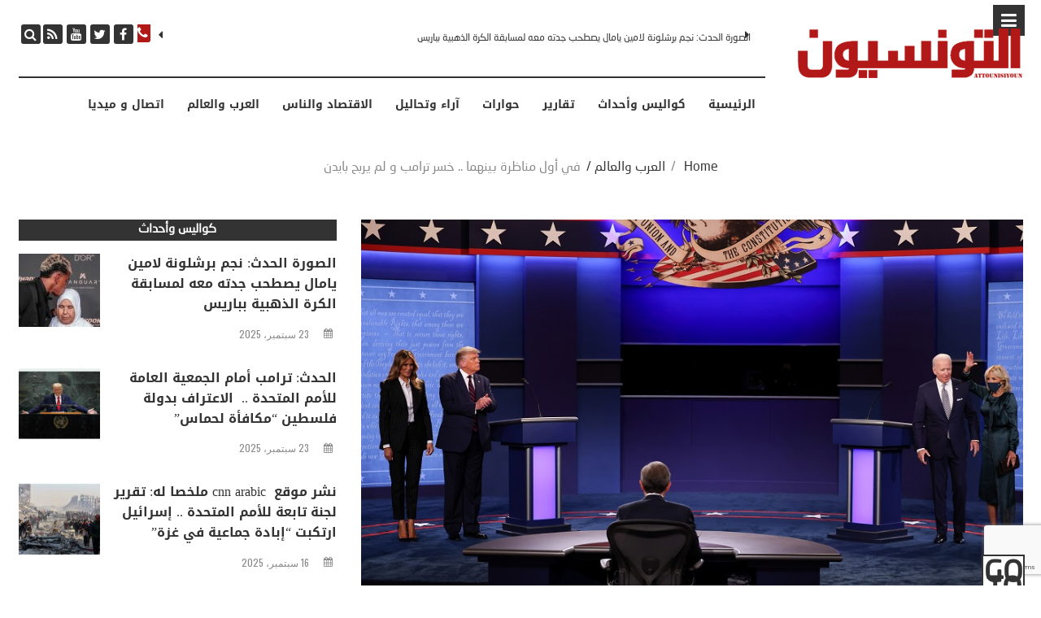

--- FILE ---
content_type: text/html; charset=UTF-8
request_url: https://attounisiyoun.com/%D9%81%D9%8A-%D8%A3%D9%88%D9%84-%D9%85%D9%86%D8%A7%D8%B8%D8%B1%D8%A9-%D8%A8%D9%8A%D9%86%D9%87%D9%85%D8%A7-%D8%AE%D8%B3%D8%B1-%D8%AA%D8%B1%D8%A7%D9%85%D8%A8-%D9%88-%D9%84%D9%85-%D9%8A%D8%B1%D8%A8/
body_size: 25076
content:
<!DOCTYPE html>
<html dir="rtl" lang="ar">

<head>
	<meta charset="UTF-8">
	<meta name="viewport" content="width=device-width, initial-scale=1">	
	<link rel="pingback" href="https://attounisiyoun.com/xmlrpc.php" />
	<title>في أول مناظرة بينهما .. خسر ترامب و لم يربح بايدن &#8211; attounisiyoun</title>
		<style type="text/css">
			.rltdpstsplgn-featured-posts {
				width: 100px;
			}
			.rltdpstsplgn-featured-post-block .rltdpstsplgn-featured-posts article {
				width: 960px;
			}
							.rltdpstsplgn-featured-posts {
					background-color: #f3f3f3 !important;
				}
				.rltdpstsplgn-featured-posts article {
					background-color: #f3f3f3 !important;
				}
				.rltdpstsplgn-featured-posts article h3 a {
					color: #777b7e !important;
				}
				.rltdpstsplgn-featured-posts article p {
					color: #777b7e !important;
				}
				.rltdpstsplgn-featured-posts .more-link {
					color: #777b7e !important;
				}
					</style>
	<meta name='robots' content='max-image-preview:large' />
<link rel="alternate" hreflang="ar" href="https://attounisiyoun.com/%d9%81%d9%8a-%d8%a3%d9%88%d9%84-%d9%85%d9%86%d8%a7%d8%b8%d8%b1%d8%a9-%d8%a8%d9%8a%d9%86%d9%87%d9%85%d8%a7-%d8%ae%d8%b3%d8%b1-%d8%aa%d8%b1%d8%a7%d9%85%d8%a8-%d9%88-%d9%84%d9%85-%d9%8a%d8%b1%d8%a8/" />
<link rel="alternate" hreflang="x-default" href="https://attounisiyoun.com/%d9%81%d9%8a-%d8%a3%d9%88%d9%84-%d9%85%d9%86%d8%a7%d8%b8%d8%b1%d8%a9-%d8%a8%d9%8a%d9%86%d9%87%d9%85%d8%a7-%d8%ae%d8%b3%d8%b1-%d8%aa%d8%b1%d8%a7%d9%85%d8%a8-%d9%88-%d9%84%d9%85-%d9%8a%d8%b1%d8%a8/" />
<link rel='dns-prefetch' href='//fonts.googleapis.com' />
<link rel='dns-prefetch' href='//www.googletagmanager.com' />
<link rel="alternate" type="application/rss+xml" title="attounisiyoun &laquo; الخلاصة" href="https://attounisiyoun.com/feed/" />
<link rel="alternate" type="application/rss+xml" title="attounisiyoun &laquo; خلاصة التعليقات" href="https://attounisiyoun.com/comments/feed/" />
<script type="text/javascript" id="wpp-js" src="https://attounisiyoun.com/wp-content/plugins/wordpress-popular-posts/assets/js/wpp.min.js?ver=7.3.1" data-sampling="0" data-sampling-rate="100" data-api-url="https://attounisiyoun.com/wp-json/wordpress-popular-posts" data-post-id="15288" data-token="63b71b3133" data-lang="0" data-debug="0"></script>
<link rel="alternate" type="application/rss+xml" title="attounisiyoun &laquo; في أول مناظرة بينهما .. خسر ترامب و لم يربح بايدن خلاصة التعليقات" href="https://attounisiyoun.com/%d9%81%d9%8a-%d8%a3%d9%88%d9%84-%d9%85%d9%86%d8%a7%d8%b8%d8%b1%d8%a9-%d8%a8%d9%8a%d9%86%d9%87%d9%85%d8%a7-%d8%ae%d8%b3%d8%b1-%d8%aa%d8%b1%d8%a7%d9%85%d8%a8-%d9%88-%d9%84%d9%85-%d9%8a%d8%b1%d8%a8/feed/" />
<link rel="alternate" title="oEmbed (JSON)" type="application/json+oembed" href="https://attounisiyoun.com/wp-json/oembed/1.0/embed?url=https%3A%2F%2Fattounisiyoun.com%2F%25d9%2581%25d9%258a-%25d8%25a3%25d9%2588%25d9%2584-%25d9%2585%25d9%2586%25d8%25a7%25d8%25b8%25d8%25b1%25d8%25a9-%25d8%25a8%25d9%258a%25d9%2586%25d9%2587%25d9%2585%25d8%25a7-%25d8%25ae%25d8%25b3%25d8%25b1-%25d8%25aa%25d8%25b1%25d8%25a7%25d9%2585%25d8%25a8-%25d9%2588-%25d9%2584%25d9%2585-%25d9%258a%25d8%25b1%25d8%25a8%2F" />
<link rel="alternate" title="oEmbed (XML)" type="text/xml+oembed" href="https://attounisiyoun.com/wp-json/oembed/1.0/embed?url=https%3A%2F%2Fattounisiyoun.com%2F%25d9%2581%25d9%258a-%25d8%25a3%25d9%2588%25d9%2584-%25d9%2585%25d9%2586%25d8%25a7%25d8%25b8%25d8%25b1%25d8%25a9-%25d8%25a8%25d9%258a%25d9%2586%25d9%2587%25d9%2585%25d8%25a7-%25d8%25ae%25d8%25b3%25d8%25b1-%25d8%25aa%25d8%25b1%25d8%25a7%25d9%2585%25d8%25a8-%25d9%2588-%25d9%2584%25d9%2585-%25d9%258a%25d8%25b1%25d8%25a8%2F&#038;format=xml" />
<style id='wp-img-auto-sizes-contain-inline-css' type='text/css'>
img:is([sizes=auto i],[sizes^="auto," i]){contain-intrinsic-size:3000px 1500px}
/*# sourceURL=wp-img-auto-sizes-contain-inline-css */
</style>
<style id='wp-emoji-styles-inline-css' type='text/css'>

	img.wp-smiley, img.emoji {
		display: inline !important;
		border: none !important;
		box-shadow: none !important;
		height: 1em !important;
		width: 1em !important;
		margin: 0 0.07em !important;
		vertical-align: -0.1em !important;
		background: none !important;
		padding: 0 !important;
	}
/*# sourceURL=wp-emoji-styles-inline-css */
</style>
<link rel='stylesheet' id='wp-block-library-rtl-css' href='https://attounisiyoun.com/wp-includes/css/dist/block-library/style-rtl.min.css?ver=c65b9e498832fa5e87bd1ac9c67cc762' type='text/css' media='all' />
<style id='wp-block-heading-inline-css' type='text/css'>
h1:where(.wp-block-heading).has-background,h2:where(.wp-block-heading).has-background,h3:where(.wp-block-heading).has-background,h4:where(.wp-block-heading).has-background,h5:where(.wp-block-heading).has-background,h6:where(.wp-block-heading).has-background{padding:1.25em 2.375em}h1.has-text-align-left[style*=writing-mode]:where([style*=vertical-lr]),h1.has-text-align-right[style*=writing-mode]:where([style*=vertical-rl]),h2.has-text-align-left[style*=writing-mode]:where([style*=vertical-lr]),h2.has-text-align-right[style*=writing-mode]:where([style*=vertical-rl]),h3.has-text-align-left[style*=writing-mode]:where([style*=vertical-lr]),h3.has-text-align-right[style*=writing-mode]:where([style*=vertical-rl]),h4.has-text-align-left[style*=writing-mode]:where([style*=vertical-lr]),h4.has-text-align-right[style*=writing-mode]:where([style*=vertical-rl]),h5.has-text-align-left[style*=writing-mode]:where([style*=vertical-lr]),h5.has-text-align-right[style*=writing-mode]:where([style*=vertical-rl]),h6.has-text-align-left[style*=writing-mode]:where([style*=vertical-lr]),h6.has-text-align-right[style*=writing-mode]:where([style*=vertical-rl]){rotate:180deg}
/*# sourceURL=https://attounisiyoun.com/wp-includes/blocks/heading/style.min.css */
</style>
<style id='wp-block-paragraph-inline-css' type='text/css'>
.is-small-text{font-size:.875em}.is-regular-text{font-size:1em}.is-large-text{font-size:2.25em}.is-larger-text{font-size:3em}.has-drop-cap:not(:focus):first-letter{float:right;font-size:8.4em;font-style:normal;font-weight:100;line-height:.68;margin:.05em 0 0 .1em;text-transform:uppercase}body.rtl .has-drop-cap:not(:focus):first-letter{float:none;margin-right:.1em}p.has-drop-cap.has-background{overflow:hidden}:root :where(p.has-background){padding:1.25em 2.375em}:where(p.has-text-color:not(.has-link-color)) a{color:inherit}p.has-text-align-left[style*="writing-mode:vertical-lr"],p.has-text-align-right[style*="writing-mode:vertical-rl"]{rotate:180deg}
/*# sourceURL=https://attounisiyoun.com/wp-includes/blocks/paragraph/style.min.css */
</style>
<style id='global-styles-inline-css' type='text/css'>
:root{--wp--preset--aspect-ratio--square: 1;--wp--preset--aspect-ratio--4-3: 4/3;--wp--preset--aspect-ratio--3-4: 3/4;--wp--preset--aspect-ratio--3-2: 3/2;--wp--preset--aspect-ratio--2-3: 2/3;--wp--preset--aspect-ratio--16-9: 16/9;--wp--preset--aspect-ratio--9-16: 9/16;--wp--preset--color--black: #000000;--wp--preset--color--cyan-bluish-gray: #abb8c3;--wp--preset--color--white: #ffffff;--wp--preset--color--pale-pink: #f78da7;--wp--preset--color--vivid-red: #cf2e2e;--wp--preset--color--luminous-vivid-orange: #ff6900;--wp--preset--color--luminous-vivid-amber: #fcb900;--wp--preset--color--light-green-cyan: #7bdcb5;--wp--preset--color--vivid-green-cyan: #00d084;--wp--preset--color--pale-cyan-blue: #8ed1fc;--wp--preset--color--vivid-cyan-blue: #0693e3;--wp--preset--color--vivid-purple: #9b51e0;--wp--preset--gradient--vivid-cyan-blue-to-vivid-purple: linear-gradient(135deg,rgb(6,147,227) 0%,rgb(155,81,224) 100%);--wp--preset--gradient--light-green-cyan-to-vivid-green-cyan: linear-gradient(135deg,rgb(122,220,180) 0%,rgb(0,208,130) 100%);--wp--preset--gradient--luminous-vivid-amber-to-luminous-vivid-orange: linear-gradient(135deg,rgb(252,185,0) 0%,rgb(255,105,0) 100%);--wp--preset--gradient--luminous-vivid-orange-to-vivid-red: linear-gradient(135deg,rgb(255,105,0) 0%,rgb(207,46,46) 100%);--wp--preset--gradient--very-light-gray-to-cyan-bluish-gray: linear-gradient(135deg,rgb(238,238,238) 0%,rgb(169,184,195) 100%);--wp--preset--gradient--cool-to-warm-spectrum: linear-gradient(135deg,rgb(74,234,220) 0%,rgb(151,120,209) 20%,rgb(207,42,186) 40%,rgb(238,44,130) 60%,rgb(251,105,98) 80%,rgb(254,248,76) 100%);--wp--preset--gradient--blush-light-purple: linear-gradient(135deg,rgb(255,206,236) 0%,rgb(152,150,240) 100%);--wp--preset--gradient--blush-bordeaux: linear-gradient(135deg,rgb(254,205,165) 0%,rgb(254,45,45) 50%,rgb(107,0,62) 100%);--wp--preset--gradient--luminous-dusk: linear-gradient(135deg,rgb(255,203,112) 0%,rgb(199,81,192) 50%,rgb(65,88,208) 100%);--wp--preset--gradient--pale-ocean: linear-gradient(135deg,rgb(255,245,203) 0%,rgb(182,227,212) 50%,rgb(51,167,181) 100%);--wp--preset--gradient--electric-grass: linear-gradient(135deg,rgb(202,248,128) 0%,rgb(113,206,126) 100%);--wp--preset--gradient--midnight: linear-gradient(135deg,rgb(2,3,129) 0%,rgb(40,116,252) 100%);--wp--preset--font-size--small: 13px;--wp--preset--font-size--medium: 20px;--wp--preset--font-size--large: 36px;--wp--preset--font-size--x-large: 42px;--wp--preset--spacing--20: 0.44rem;--wp--preset--spacing--30: 0.67rem;--wp--preset--spacing--40: 1rem;--wp--preset--spacing--50: 1.5rem;--wp--preset--spacing--60: 2.25rem;--wp--preset--spacing--70: 3.38rem;--wp--preset--spacing--80: 5.06rem;--wp--preset--shadow--natural: 6px 6px 9px rgba(0, 0, 0, 0.2);--wp--preset--shadow--deep: 12px 12px 50px rgba(0, 0, 0, 0.4);--wp--preset--shadow--sharp: 6px 6px 0px rgba(0, 0, 0, 0.2);--wp--preset--shadow--outlined: 6px 6px 0px -3px rgb(255, 255, 255), 6px 6px rgb(0, 0, 0);--wp--preset--shadow--crisp: 6px 6px 0px rgb(0, 0, 0);}:where(.is-layout-flex){gap: 0.5em;}:where(.is-layout-grid){gap: 0.5em;}body .is-layout-flex{display: flex;}.is-layout-flex{flex-wrap: wrap;align-items: center;}.is-layout-flex > :is(*, div){margin: 0;}body .is-layout-grid{display: grid;}.is-layout-grid > :is(*, div){margin: 0;}:where(.wp-block-columns.is-layout-flex){gap: 2em;}:where(.wp-block-columns.is-layout-grid){gap: 2em;}:where(.wp-block-post-template.is-layout-flex){gap: 1.25em;}:where(.wp-block-post-template.is-layout-grid){gap: 1.25em;}.has-black-color{color: var(--wp--preset--color--black) !important;}.has-cyan-bluish-gray-color{color: var(--wp--preset--color--cyan-bluish-gray) !important;}.has-white-color{color: var(--wp--preset--color--white) !important;}.has-pale-pink-color{color: var(--wp--preset--color--pale-pink) !important;}.has-vivid-red-color{color: var(--wp--preset--color--vivid-red) !important;}.has-luminous-vivid-orange-color{color: var(--wp--preset--color--luminous-vivid-orange) !important;}.has-luminous-vivid-amber-color{color: var(--wp--preset--color--luminous-vivid-amber) !important;}.has-light-green-cyan-color{color: var(--wp--preset--color--light-green-cyan) !important;}.has-vivid-green-cyan-color{color: var(--wp--preset--color--vivid-green-cyan) !important;}.has-pale-cyan-blue-color{color: var(--wp--preset--color--pale-cyan-blue) !important;}.has-vivid-cyan-blue-color{color: var(--wp--preset--color--vivid-cyan-blue) !important;}.has-vivid-purple-color{color: var(--wp--preset--color--vivid-purple) !important;}.has-black-background-color{background-color: var(--wp--preset--color--black) !important;}.has-cyan-bluish-gray-background-color{background-color: var(--wp--preset--color--cyan-bluish-gray) !important;}.has-white-background-color{background-color: var(--wp--preset--color--white) !important;}.has-pale-pink-background-color{background-color: var(--wp--preset--color--pale-pink) !important;}.has-vivid-red-background-color{background-color: var(--wp--preset--color--vivid-red) !important;}.has-luminous-vivid-orange-background-color{background-color: var(--wp--preset--color--luminous-vivid-orange) !important;}.has-luminous-vivid-amber-background-color{background-color: var(--wp--preset--color--luminous-vivid-amber) !important;}.has-light-green-cyan-background-color{background-color: var(--wp--preset--color--light-green-cyan) !important;}.has-vivid-green-cyan-background-color{background-color: var(--wp--preset--color--vivid-green-cyan) !important;}.has-pale-cyan-blue-background-color{background-color: var(--wp--preset--color--pale-cyan-blue) !important;}.has-vivid-cyan-blue-background-color{background-color: var(--wp--preset--color--vivid-cyan-blue) !important;}.has-vivid-purple-background-color{background-color: var(--wp--preset--color--vivid-purple) !important;}.has-black-border-color{border-color: var(--wp--preset--color--black) !important;}.has-cyan-bluish-gray-border-color{border-color: var(--wp--preset--color--cyan-bluish-gray) !important;}.has-white-border-color{border-color: var(--wp--preset--color--white) !important;}.has-pale-pink-border-color{border-color: var(--wp--preset--color--pale-pink) !important;}.has-vivid-red-border-color{border-color: var(--wp--preset--color--vivid-red) !important;}.has-luminous-vivid-orange-border-color{border-color: var(--wp--preset--color--luminous-vivid-orange) !important;}.has-luminous-vivid-amber-border-color{border-color: var(--wp--preset--color--luminous-vivid-amber) !important;}.has-light-green-cyan-border-color{border-color: var(--wp--preset--color--light-green-cyan) !important;}.has-vivid-green-cyan-border-color{border-color: var(--wp--preset--color--vivid-green-cyan) !important;}.has-pale-cyan-blue-border-color{border-color: var(--wp--preset--color--pale-cyan-blue) !important;}.has-vivid-cyan-blue-border-color{border-color: var(--wp--preset--color--vivid-cyan-blue) !important;}.has-vivid-purple-border-color{border-color: var(--wp--preset--color--vivid-purple) !important;}.has-vivid-cyan-blue-to-vivid-purple-gradient-background{background: var(--wp--preset--gradient--vivid-cyan-blue-to-vivid-purple) !important;}.has-light-green-cyan-to-vivid-green-cyan-gradient-background{background: var(--wp--preset--gradient--light-green-cyan-to-vivid-green-cyan) !important;}.has-luminous-vivid-amber-to-luminous-vivid-orange-gradient-background{background: var(--wp--preset--gradient--luminous-vivid-amber-to-luminous-vivid-orange) !important;}.has-luminous-vivid-orange-to-vivid-red-gradient-background{background: var(--wp--preset--gradient--luminous-vivid-orange-to-vivid-red) !important;}.has-very-light-gray-to-cyan-bluish-gray-gradient-background{background: var(--wp--preset--gradient--very-light-gray-to-cyan-bluish-gray) !important;}.has-cool-to-warm-spectrum-gradient-background{background: var(--wp--preset--gradient--cool-to-warm-spectrum) !important;}.has-blush-light-purple-gradient-background{background: var(--wp--preset--gradient--blush-light-purple) !important;}.has-blush-bordeaux-gradient-background{background: var(--wp--preset--gradient--blush-bordeaux) !important;}.has-luminous-dusk-gradient-background{background: var(--wp--preset--gradient--luminous-dusk) !important;}.has-pale-ocean-gradient-background{background: var(--wp--preset--gradient--pale-ocean) !important;}.has-electric-grass-gradient-background{background: var(--wp--preset--gradient--electric-grass) !important;}.has-midnight-gradient-background{background: var(--wp--preset--gradient--midnight) !important;}.has-small-font-size{font-size: var(--wp--preset--font-size--small) !important;}.has-medium-font-size{font-size: var(--wp--preset--font-size--medium) !important;}.has-large-font-size{font-size: var(--wp--preset--font-size--large) !important;}.has-x-large-font-size{font-size: var(--wp--preset--font-size--x-large) !important;}
/*# sourceURL=global-styles-inline-css */
</style>

<style id='classic-theme-styles-inline-css' type='text/css'>
/*! This file is auto-generated */
.wp-block-button__link{color:#fff;background-color:#32373c;border-radius:9999px;box-shadow:none;text-decoration:none;padding:calc(.667em + 2px) calc(1.333em + 2px);font-size:1.125em}.wp-block-file__button{background:#32373c;color:#fff;text-decoration:none}
/*# sourceURL=/wp-includes/css/classic-themes.min.css */
</style>
<link rel='stylesheet' id='wpml-blocks-css' href='https://attounisiyoun.com/wp-content/plugins/wpmlmultilingual469/dist/css/blocks/styles.css?ver=4.6.9' type='text/css' media='all' />
<link rel='stylesheet' id='contact-form-7-css' href='https://attounisiyoun.com/wp-content/plugins/contact-form-7/includes/css/styles.css?ver=6.0.6' type='text/css' media='all' />
<link rel='stylesheet' id='contact-form-7-rtl-css' href='https://attounisiyoun.com/wp-content/plugins/contact-form-7/includes/css/styles-rtl.css?ver=6.0.6' type='text/css' media='all' />
<link rel='stylesheet' id='fvp-frontend-css' href='https://attounisiyoun.com/wp-content/plugins/featured-video-plus/styles/frontend.css?ver=2.3.3' type='text/css' media='all' />
<link rel='stylesheet' id='rltdpstsplgn_stylesheet-css' href='https://attounisiyoun.com/wp-content/plugins/relevant/css/style.css?ver=c65b9e498832fa5e87bd1ac9c67cc762' type='text/css' media='all' />
<link rel='stylesheet' id='wpml-menu-item-0-css' href='https://attounisiyoun.com/wp-content/plugins/wpmlmultilingual469/templates/language-switchers/menu-item/style.min.css?ver=1' type='text/css' media='all' />
<link rel='stylesheet' id='wordpress-popular-posts-css-css' href='https://attounisiyoun.com/wp-content/plugins/wordpress-popular-posts/assets/css/wpp.css?ver=7.3.1' type='text/css' media='all' />
<link rel='stylesheet' id='bootstrap-css' href='https://attounisiyoun.com/wp-content/themes/timenews/assets/css/bootstrap-grid.css?ver=1.0' type='text/css' media='all' />
<link rel='stylesheet' id='font-awesome-css' href='https://attounisiyoun.com/wp-content/themes/timenews/assets/css/font-awesome.min.css?ver=1.0' type='text/css' media='all' />
<link rel='stylesheet' id='owl-carousel-css' href='https://attounisiyoun.com/wp-content/themes/timenews/assets/css/owl.carousel.css?ver=1.0' type='text/css' media='all' />
<link rel='stylesheet' id='owl-theme-css' href='https://attounisiyoun.com/wp-content/themes/timenews/assets/css/owl.theme.css?ver=1.0' type='text/css' media='all' />
<link rel='stylesheet' id='slicknav-css' href='https://attounisiyoun.com/wp-content/themes/timenews/assets/css/slicknav.min.css?ver=1.0' type='text/css' media='all' />
<link rel='stylesheet' id='timenews-transitions-css' href='https://attounisiyoun.com/wp-content/themes/timenews/assets/css/transitions.css?ver=1.0' type='text/css' media='all' />
<link rel='stylesheet' id='timenews-main-style-css' href='https://attounisiyoun.com/wp-content/themes/timenews/assets/css/main-style.css?ver=1.0' type='text/css' media='all' />
<link rel='stylesheet' id='timenews-responsive-css' href='https://attounisiyoun.com/wp-content/themes/timenews/assets/css/responsive.css?ver=1.0' type='text/css' media='all' />
<link rel='stylesheet' id='animate-css' href='https://attounisiyoun.com/wp-content/themes/timenews/assets/css/animate.css?ver=1.0' type='text/css' media='all' />
<link rel='stylesheet' id='redux-google-fonts-alith_option-css' href='https://fonts.googleapis.com/css?family=Spectral%3A400%2C300%7COswald%3A500%2C400%2C600&#038;ver=1748790042' type='text/css' media='all' />
<script type="text/javascript" src="https://attounisiyoun.com/wp-includes/js/jquery/jquery.min.js?ver=3.7.1" id="jquery-core-js"></script>
<script type="text/javascript" src="https://attounisiyoun.com/wp-includes/js/jquery/jquery-migrate.min.js?ver=3.4.1" id="jquery-migrate-js"></script>
<script type="text/javascript" src="https://attounisiyoun.com/wp-content/plugins/featured-video-plus/js/jquery.fitvids.min.js?ver=master-2015-08" id="jquery.fitvids-js"></script>
<script type="text/javascript" id="fvp-frontend-js-extra">
/* <![CDATA[ */
var fvpdata = {"ajaxurl":"https://attounisiyoun.com/wp-admin/admin-ajax.php","nonce":"527d47c03c","fitvids":"1","dynamic":"","overlay":"","opacity":"0.75","color":"b","width":"640"};
//# sourceURL=fvp-frontend-js-extra
/* ]]> */
</script>
<script type="text/javascript" src="https://attounisiyoun.com/wp-content/plugins/featured-video-plus/js/frontend.min.js?ver=2.3.3" id="fvp-frontend-js"></script>
<script type="text/javascript" src="https://attounisiyoun.com/wp-content/themes/timenews/assets/js/jquery.slicknav.min.js?ver=1.0.10" id="slicknav-js"></script>
<link rel="https://api.w.org/" href="https://attounisiyoun.com/wp-json/" /><link rel="alternate" title="JSON" type="application/json" href="https://attounisiyoun.com/wp-json/wp/v2/posts/15288" /><link rel="canonical" href="https://attounisiyoun.com/%d9%81%d9%8a-%d8%a3%d9%88%d9%84-%d9%85%d9%86%d8%a7%d8%b8%d8%b1%d8%a9-%d8%a8%d9%8a%d9%86%d9%87%d9%85%d8%a7-%d8%ae%d8%b3%d8%b1-%d8%aa%d8%b1%d8%a7%d9%85%d8%a8-%d9%88-%d9%84%d9%85-%d9%8a%d8%b1%d8%a8/" />
<meta name="generator" content="WPML ver:4.6.9 stt:5,4;" />
<meta name="generator" content="Site Kit by Google 1.153.0" />            <style id="wpp-loading-animation-styles">@-webkit-keyframes bgslide{from{background-position-x:0}to{background-position-x:-200%}}@keyframes bgslide{from{background-position-x:0}to{background-position-x:-200%}}.wpp-widget-block-placeholder,.wpp-shortcode-placeholder{margin:0 auto;width:60px;height:3px;background:#dd3737;background:linear-gradient(90deg,#dd3737 0%,#571313 10%,#dd3737 100%);background-size:200% auto;border-radius:3px;-webkit-animation:bgslide 1s infinite linear;animation:bgslide 1s infinite linear}</style>
            <link rel="icon" href="https://attounisiyoun.com/wp-content/uploads/2024/12/cropped-favicon-attounissioun-32x32.png" sizes="32x32" />
<link rel="icon" href="https://attounisiyoun.com/wp-content/uploads/2024/12/cropped-favicon-attounissioun-192x192.png" sizes="192x192" />
<link rel="apple-touch-icon" href="https://attounisiyoun.com/wp-content/uploads/2024/12/cropped-favicon-attounissioun-180x180.png" />
<meta name="msapplication-TileImage" content="https://attounisiyoun.com/wp-content/uploads/2024/12/cropped-favicon-attounissioun-270x270.png" />
		<style type="text/css" id="wp-custom-css">
			.social-icon, .top-search {
	float:left;
}
/*#news-slider .owl-carousel .owl-item {
    float: left;
	padding-right: 20px;
}*/
.header_1 #news-slider {
    padding: 0 40px 0 0;
}
.dropcap p:first-child::first-letter {
	float:right;
}
@font-face{
    font-family:"Droid Arabic Kufi";
    src:url("/wp-content/uploads/2020/02/Droid.Arabic.Kufi_.Bold_DownloadSoftware.iR_.ttf") format("truetype");
}
@font-face{
    font-family:'NeoSansArabic';
    src:url("/wp-content/uploads/2020/02/NeoSansArabic.ttf") format("truetype"),
        url("/wp-content/uploads/2020/02/NeoSansArabic.woff") format("woff");
}

body, #wrap ul#nav a, body p, h1, h2, h3, h4, h5, h6 {
	  font-family:"Droid Arabic Kufi" !important;
}
#nav ul li a {
	font-size: 14px !important;
    font-family: 'Droid Arabic Kufi', serif !important;
}
a:lang(ar), h1 a:lang(ar), h2 a:lang(ar), h3 a:lang(ar), h4 a:lang(ar), h5 a:lang(ar), h6 a:lang(ar), body:lang(ar), p:lang(ar), body h1:lang(ar), body h2:lang(ar), body h3:lang(ar), body h4:lang(ar), body h5:lang(ar), body h6:lang(ar), .site-pagination:lang(ar), .lb_button, label:lang(ar), input[type="submit"]:lang(ar), .quote_author_name:lang(ar), .read_more:lang(ar), .slicknav_menutxt:lang(ar), .woocommerce-pagination:lang(ar), .price:lang(ar), button:lang(ar), .buttons:lang(ar), .widget_shopping_cart_content:lang(ar), .widget_products:lang(ar), .woocommerce:lang(ar) div.product .woocommerce-tabs ul.tabs li, .woocommerce a.button, .widget_recent_reviews:lang(ar) .product-title, .woocommerce-review__author, .comment-reply-title:lang(ar), .pagination-num:lang(ar), .keep-reading:lang(ar), #alith-tab li a:lang(ar), #alith-tab-small li a:lang(ar), .font-heading:lang(ar), .sidebar-widget .tagcloud a:lang(ar), .post-tags a:lang(ar), .comment-reply-link:lang(ar), h1 a post-title {
	font-family: 'Droid Arabic Kufi', serif !important;
}

a:lang(ar), a:lang(ar), body:lang(ar), p:lang(ar), body h1:lang(ar), body h2:lang(ar), body h3:lang(ar), body h4:lang(ar), body h5:lang(ar), body h6:lang(ar), .font-heading:lang(ar), post-meta date:lang(ar) {
	font-family: 'NeoSansArabic', serif !important;
}

a:lang(fr), h1 a:lang(fr), h2 a:lang(fr), h3 a:lang(fr), h4 a:lang(fr), h5 a:lang(fr), h6 a:lang(fr), body:lang(fr), p:lang(fr), body h1:lang(fr), body h2:lang(fr), body h3:lang(fr), body h4:lang(fr), body h5:lang(fr), body h6:lang(fr), .site-pagination:lang(fr), .lb_button, label:lang(fr), input[type="submit"]:lang(fr), .quote_author_name:lang(fr), .read_more:lang(fr), .slicknav_menutxt:lang(fr), .woocommerce-pagination:lang(fr), .price:lang(fr), button:lang(fr), .buttons:lang(fr), .widget_shopping_cart_content:lang(fr), .widget_products:lang(fr), .woocommerce:lang(fr) div.product .woocommerce-tabs ul.tabs li, .woocommerce a.button, .widget_recent_reviews:lang(fr) .product-title, .woocommerce-review__author, .comment-reply-title:lang(fr), .pagination-num:lang(fr), .keep-reading:lang(fr), #alith-tab li a:lang(fr), #alith-tab-small li a:lang(fr), .font-heading:lang(fr), .sidebar-widget .tagcloud a:lang(fr), .post-tags a:lang(fr), .comment-reply-link:lang(fr), #nav ul li a:lang(fr){
	font-family: Oswald !important;
}
.alt-banner-poststyle .title {
	text-align:right !important;
}
h1 {
	font-size:30px !important;
	line-height:1.5 !important;
}
.except {
	text-align:justify !important;
}
.in-header {
	padding-bottom:0 !important;
	border:none !important;
}
.bottom-bar{
	border-bottom: 12px solid #333;
	padding-bottom:30px;
}
.alt-banner {
    margin: 5px 0 0 0;
}
#news-slider a.post-title {
	font-size:12px;
}
#alithemes-timenews-widget-sliders-1 {
	float: right;
    width: 100%;
	    border-top: 12px solid;
    padding-top: 30px;
}
#media_image-4 {
	    float: right;
}
#media_image-5 {
	float: left;
}
#home-slider {
	border-bottom: 12px solid;
    padding-bottom: 30px;
}
.alt-banner h4.widget-title {
	letter-spacing:0 !important;
}
#alith-content-wrapper .alith-thumbnail {
	float: right !important;
	margin-left: 10px;
	margin-right: 0px !important;
}
.author-bio .author-bio-avatar {
    float: right;
    margin: 0 0 0 20px;
}
#content .small-thumb figure {
	  float: right;
    margin: 0 0 0 15px;
}
.top-search .search-form{
	left: 370px;
}
@media screen and (min-width:994px){
.alt-banner h4.widget-title {
    font-size: 70px !important;
}
}
.alt-banner h4.widget-title {
   
    padding-bottom: 40px;
}
.recent-post h5, .post-title-normal {
	font-size:16px;
	font-weight:700;
	text-align: right;
}
.recent-post .post-thumb a img {
	height:180px;
	width:100%;
}
#alith-tab li a, #alith-tab-small li a {
	font-weight: 700 !important;
	    letter-spacing: 0 !important;
	font-size:15px !important;
}
#alith-tab{
background:#b31818 !important;	
}
#category-posts-tabber-1 .alt-post-foot {
	display:none !important;
}
body {
	font-size:16px !important;
}
#category-posts-tabber-1 h3.blog-related-heading, #category-posts-tabber-6 h3.blog-related-heading {
	display:none !important;
}
.blog-related {
	    border-top: 1px solid #333;
}
.related-post-title{
	font-size: 15px !important;
    line-height: 1.2;
    font-weight: 700 !important;
}
#sidebar .alt-post-author, .last-post-style-two .alt-post-author, 
.last-post-style-two .fa-user {
	display:none !important;
}
#sidebar .fa-user, #sidebar .alt-post-author {
	display:none !important;
}
h4.widget-title{
    letter-spacing: 0 !important;	
	font-size: 15px !important;
    line-height: 1.2;
    font-weight: 700 !important;
}

#alithemes-theme-widget-last-post-1 h4.widget-title, #alithemes-theme-widget-last-post-2 h4.widget-title {
    letter-spacing: 0 !important;
    font-size: 15px !important;
    line-height: 1.2;
    font-weight: 700 !important;
	padding-bottom:0 !important;
	    background: #333;
    color: #fff;
    margin: 0 0 10px;
}
#alithemes-timenews-widget-sliders-4 {
	    float: right;
    width: 100%;
	    border-top: 12px solid;
    padding-top: 20px;
}
#alithemes-timenews-widget-sliders-4 .owl-carousel {
    display: block !important;
}


#category-posts-tabber-4 .blog-related-heading {
	display:none !important;
}
#category-posts-tabber-4 .related-area{
	float:right;
}
/*.alt-post-author, .fa-user {
	display:none !important;
}*/
#alithemes-theme-widget-last-post-11 h4.widget-title{
	font-size: 15px !important;
    background: #333;
    padding: 0 !important;
	color:#fff !important;
	    margin: 0 0 20px;
	        height: 23px;
    line-height: 1.5;
}
#media_image-6{
	float:right;
	width:50%;
}
#media_image-6 img, #media_image-7 img{
	width: 95%;
}
#media_image-7 img{
	float:left;
}
#media_image-7 {
	float: left;
    width: 50%;
}
#custom_html-2, #custom_html-3{
	    float: right;
    width: 100%;
}
hr.border{
	width:100%; height:12px; background:#333; float:right;
}
#alithemes-timenews-widget-sliders-6, #alithemes-timenews-widget-sliders-6 .recent-post {
	float:right;
	width:100%;
}
#alithemes-timenews-widget-sliders-6 .owl-carousel {
	display: block;
	margin: 0;
}
#alithemes-timenews-widget-sliders-6  h4.widget-title{
	padding-bottom: 20px;
}
#custom_html-4 {
	    float: right;
    width: 100%;
}
.smartnav .smart-logo {
	float:right;
}
#nav .social-icon, #nav .smart-nav-social {
	display:none !important;
}
.smartnav .head-nav {
	margin-top: 23px;
}

#polls-1-ans p{
	    text-align: right !important;
    float: right;
    width: 50%;
}
#polls-1-ans p:nth-child(2){
	    text-align: left !important;
    float: right;
    width: 50%;
}
.wp-polls .Buttons {
	background-color: #000;
    color: #fff;
    padding: 3%;
    margin: 0 4%;
}
#polls-1-ans p a{
	    background: #fff;
    color: #b31818 !important;
    border: 1px solid #f8f8f8;
    padding: 2%;
    margin: 0 1% !important;
    float: right;
}
.row.footer-end {
	   /* position: absolute;*/
    width: 100%;
    border: 0;
    background: #000;
    margin: 0;
    padding: 0;
    right: 0;
}
footer .social-icon {
	display:none;
}
.copyright p{
	    letter-spacing: 0 !important;
    font-weight: 400;
    font-style: normal;
    color: #fff !important;
    font-size: 12px !important;
	    padding: 3% 0;
	    float: left;
}
.footer-logo {
	float:right;
	margin-bottom: 0 !important;
}
.footer-logo img {
	    width: 80%;
    padding: 3% 0;
}
#media_video-2 {
	float:right;
}
#media_video-3 {
	float:left;
}
#media_video-2 h4.widget-title, #media_video-3 h4.widget-title {
	font-size: 20px !important;
	    padding-bottom: 10px !important;
}
#custom_html-4 h4.widget-title{
	    padding-bottom: 0 !important;
    padding-top: 30px;
    margin: 0;
}
footer .row:first-child{
	/*float: right;*/
    width: 100%;
	margin:0 auto !important;
	max-width:1265px;
}
footer .container {
    width: 100% !important;
	max-width:100% !important;
	padding:0 !important
}
p {
	text-align:justify !important;
}
.home #sidebar {
	display:none !important;
}
.comment-wrapper input[type="submit"], .post_content input[type="submit"]{
	    letter-spacing: 0 !important;
	background:#000 !important;
}
.reddit, .pinterest, .google-plus {
	display:none !important;
}
.related_posts h4.related_title, .single-comment-title {
	    letter-spacing: 0 !important;
}
h4.single-comment-title, .comments-title, .single-more-articles, #back-to-top em {
	display:none !important;
}
.keep-reading {
	padding-right: 20px;
}
#back-to-top{
	    display: inline;
    font-size: 37px !important;
    padding: 1% 0;
    font-weight: 900;
	    height: 40px !important;
}
.header_1 #news-slider:lang(fr) {
    padding: 0 0 0 40px;
}
.social-icon:lang(fr), .top-search:lang(fr) {
    float: right;
}
#alithemes-timenews-widget-sliders-7, #alithemes-timenews-widget-sliders-8 {
	    float: left;
    width: 100%;
	border-top: 12px solid;
    padding-top: 30px;
}
.single-header:lang(ar){
	text-align: right;
}
.single-header:lang(fr){
	text-align: left;
}
#category-posts-tabber-5:lang(fr), #category-posts-tabber-6{
	    float: left;
    width: 64%;
    margin-right: 3%;
}
#alithemes-theme-widget-last-post-19, #alithemes-theme-widget-last-post-20, #alithemes-theme-widget-last-post-21 {
	float: left;
    width: 33%;
}
#alithemes-theme-widget-last-post-19 h4.widget-title, #alithemes-theme-widget-last-post-20 h4.widget-title, #alithemes-theme-widget-last-post-21 h4.widget-title {
    letter-spacing: 0 !important;
    font-size: 15px !important;
    line-height: 1.2;
    font-weight: 700 !important;
    padding-bottom: 0 !important;
    background: #333;
    color: #fff;
    margin: 0 0 10px;
}
#alithemes-timenews-widget-sliders-8 .owl-carousel, #alithemes-timenews-widget-sliders-9 .owl-carousel {
    display: block !important;
}
#category-posts-tabber-6 .related-area {
    float: left;
}
#alithemes-timenews-widget-sliders-9,  #alithemes-timenews-widget-sliders-9 .recent-post{
	float:left;
	width:100%;
}
#alithemes-timenews-widget-sliders-9 h4.widget-title {
    padding-bottom: 20px;
}
#highlight-posts {
	margin:0;
}
#custom_html-5 {
	    float: left;
    width: 100%;
}
#custom_html-5 h4.widget-title {
    padding-bottom: 0 !important;
    padding-top: 30px;
    margin: 0;
}
#media_video-4 h4.widget-title, #media_video-5 h4.widget-title {
    font-size: 20px !important;
    padding-bottom: 10px !important;
}
#polls-3-ans p:nth-child(2) {
    text-align: right !important;
    float: left;
    width: 50%;
}
#polls-3-ans p {
    text-align: left !important;
    float: left;
    width: 50%;
}
.single-header h3.post-title:lang(fr) {
    font-size: 30px !important;
    text-align: left !important;
}
.smartnav .smart-logo:lang(fr) {
    float: left;
}
.head-nav ul:lang(ar) {
	    text-align: right;
}
.alt-banner-poststyle .title:lang(fr) {
    text-align: left !important;
}
.pull-right:lang(fr) {
    float: left;
}
.wpml-ls-menu-item .wpml-ls-flag{
	    width: 24px;
    height: 24px;
}
.single-post .post-nav {
	display:none;
}
ul.post-social-icons li:first-child {
	display:none;
}
#menu-item-wpml-ls-1050-fr{display:none;}
.page-id-263 label {
	text-align:right;
	font-family:"Droid Arabic Kufi" !important;
}
@media screen and (min-width:769px) {
	#wpp-4 {
    float: right;
    width: 33%;
}
	#media_video-5 {
    float: right;
    width: 48%;
    padding: 0 3%;
}
	#media_video-4 {
    float: left;
    width: 48%;
    padding: 0 3%;
}
	#category-posts-tabber-6 .post-thumb {
    float: left;
    width: 40%;
    padding-right: 2%;
}
	#category-posts-tabber-6 .alith-title, #category-posts-tabber-6 .post-meta, #category-posts-tabber-6 .except, #category-posts-tabber-6 .alt-post-foot {
    float: left;
    width: 60%;
}
	#alithemes-timenews-widget-sliders-8 .fadeInUp, 	#alithemes-timenews-widget-sliders-9 .fadeInUp {
    float: left;
    width: 23%;
    margin: 0 1%;
}
	.single-header h3.post-title {
    font-size: 30px !important;
    text-align: right !important;
}
	#media_video-2 {
	float:right;
		width:48%;
		    padding: 0 3%;
}
#media_video-3 {
	float:left;
		width:48%;
	    padding: 0 3%;
}
	.footer-end .col-lg-12, .footer-end .col-md-12{
		max-width:1265px !important;
		margin:0 auto !important;
	}
	#alithemes-timenews-widget-sliders-6 .fadeInUp{
		width:23%;
		margin:0 1%;
		float:right;
	}
	#alithemes-theme-widget-last-post-11{
		float:right;
		width:33%;
	}
	#category-posts-tabber-4 .post-thumb {
	  float: right;
    width: 40%;
    padding-left: 2%;
}
	#category-posts-tabber-4 .alith-title, #category-posts-tabber-4 .post-meta, #category-posts-tabber-4 .except, #category-posts-tabber-4 .alt-post-foot{
		    float: right;
	}
	#alithemes-timenews-widget-sliders-4 .fadeInUp {
	    float: right;
    width: 23%;
    margin: 0 1%;
}
#category-posts-tabber-4 {
	width:64%;
	float:right;
	margin-left:3%;
}
	#category-posts-tabber-1 {
	float:right;
	width: 64%;
    margin-left: 3%;
}
#alithemes-theme-widget-last-post-1, #alithemes-theme-widget-last-post-2 {
	    float: right;
    width: 33%;
}
	
}
@media screen and (max-width:992px) {
	.slicknav_menutxt {
		display:none !important;
	}
	.top-logo{
		position:relative !important;
		margin-top:0 !important;
		
	}
	.in-header .row, .in-header {
		float: right;
    width: 100%;
	}
	.in-header .col-lg-3.col-md-3.col-sm-6.col-xs-12 {
		float:right;
		width:40%;
	}
	.in-header .col-lg-9.col-md-9.col-sm-6.col-xs-12 {
		float:left;
		width:60%;
	}
	.slicknav_btn {
    float: left;
}
	.alt-banner h4.widget-title{
		font-size: 25px !important;
		    padding-bottom: 20px !important;
	}
	
	h1{
		font-size: 18px !important;
	}
	.alt-banner h4.widget-titl {
		font-size: 25px !important;
		    padding-bottom: 10px;
		margin-top:0 !important;
	}
	.single-header h3.post-title {
		font-size: 22px !important;
		line-height: 1.5;
	}
	.post-tags {
		display:none !important;
	}
	#category-posts-tabber-1, #alithemes-theme-widget-last-post-1, #category-posts-tabber-4, #alithemes-theme-widget-last-post-11 {
		float:right;
	}
	#media_video-2 {
		width:100% !important;
	}
	#media_video-3 {
    float: right;
    width: 100%;
}
	.fb_iframe_widget iframe, .fb_iframe_widget span, .fb_iframe_widget {
		width:100% !important;
	}
	#media_video-2 .fb_iframe_widget span, #media_video-3 .fb_iframe_widget span {
		height:180px !important;
	}
	.comment-wrapper input[type="submit"], .post_content input[type="submit"]{
		width:100%;
		margin-bottom:20px!important;
	}
	#nav ul li a:lang(ar) {
		text-align:right !important;
	}
	.wpml-ls-menu-item {
		display:none !important;
	}
	.in-header {
    padding-top: 10px !important;
	}
	.slicknav_btn {
		    padding: 0 .625em !important;
	}
}
@media screen and (max-width:600px) {
	#media_image-6, #media_image-7, #media_image-4, #media_image-5{
		width:100% !important;
	}
}
.post-meta, .post-meta span a, .related-meta{
	letter-spacing: 0 !important;
}
h5{
	line-height: 1.5 !important;
}
.fa-linkedin:before {
    content: "\f095" !important;
}
/*a.linkedin:hover{
	display:none !important;
}*/
.sidebar-widget.widget_alith_newsflash {
    float: right;
    width: 83%;
	}
.header_1 #news-slider:lang(ar) {
    padding: 0px 8px 0 0 !important;
}
.fa-linkedin:before {
    content: "\f095" !important;
    background: #b31818;
    padding: 4px 3px;
    border-radius: 3px;
	color:#fff !important;
}
input[type="submit"], #mailpoet_form_iframe .mailpoet_paragraph{
    width: 100% !important;
    background: #000 !important;
    color: #fff !important;	
	padding: 3%;
}
#footer h4.widget-title {
	background: #b31818 !important;
}
.mailpoet_paragraph input[type="email"] {
	background:#f8f8f8;
	border:1px solid #f8f8f8;
	    font-family: 'Droid Arabic Kufi', serif !important;
	    margin-bottom: 25px;
}
.bottom-bar, .alt-banner #home-slider, .alt-banner h4.widget-title, #alithemes-timenews-widget-sliders-4 {
		border-color:#b31818 !important;}
#alithemes-timenews-widget-sliders-1{
	border-color:#b31818 !important;
}
 hr.border, .row.footer-end {
	background:#b31818 !important;
}
.wpml-ls-item-fr {
	display:none !important;
}
.mapsite {
	    color: #fff !important;
    letter-spacing: 0;
    float: left;
    padding-top: 35px;
    padding-left: 30px;
	font-size: 12px;
}
#wpp-4 {
	float:right;
}
#wpp-4 h4.widget-title{
    letter-spacing: 0 !important;
    font-size: 15px !important;
    line-height: 1.2;
    font-weight: 700 !important;
    padding-bottom: 0 !important;
    background: #333;
    color: #fff;
    margin: 0 0 10px;
}
#polls-4-ans p {
	float:right;
	width:auto;
	margin-left:2%;
}
.sgpb-popup-overlay .mailpoet_form_iframe input[type="email"] {
	    background: #f8f8f8 !important;
    border: 1px solid #f8f8f8 !important;
	height:40px !important;
}
p{
	line-height:2 !important;
}
.post-content p a {
	color:#b31818 !important;
}
.post-content h3 {
    border-right: 5px solid #b31818;
    padding-right: 10px;
}		</style>
		<style type="text/css" title="dynamic-css" class="options-output">.container{width:1265px;}.lds-ellipsis div, .widget-title span::before, .show_comments, .primary_button, .wpcf7-form input[type="submit"]:hover,
									 .woocommerce .button, .scheme_default .woocommerce-page .button, .scheme_default .woocommerce a.button, 
									 .scheme_default .woocommerce-page a.button, .woocommerce .widget_shopping_cart .buttons a, 
									 #content .alt-post-foot a.keep-reading:hover,
									 .woocommerce.widget_shopping_cart .buttons a, .woocommerce .widget_price_filter .ui-slider .ui-slider-range, 
									 .woocommerce .widget_price_filter .ui-slider .ui-slider-handle, .woocommerce button.button.alt, .comment-wrapper .commentlist li .reply a:hover, #comments input#submit:hover,		  
									 .woocommerce input.button.alt:hover, .woocommerce a.remove:hover,
									 .woocommerce.widget_shopping_cart .buttons a.checkout:hover,
									 .woocommerce #review_form #respond .form-submit input:hover,
									 .woocommerce a.button.alt:hover, #home-slider .owl-controls .owl-buttons div:hover, .home-big-thumb .alt-post-foot a.keep-reading:hover, .sidebar-widget .tagcloud a:hover, .post-tags a:hover
								{background:#da4c52;}#nav ul li.current-menu-item a, ul.page-numbers li span.current, .woocommerce ul.products li.product .price, 
									 .woocommerce nav.woocommerce-pagination ul li span.current, .keep-reading, 
									 .woocommerce-Price-amount, #nav ul li.primary-color a, .woocommerce span.onsale,
									 .woocommerce-info::before, .pagination-num span.current, .woocommerce-message::before,
									 .btn-search:hover, p a:hover, a:hover, a:focus, a:active, #nav ul > li.dropdown:hover > a, #nav ul li.active > a,
									 #nav ul li a:hover, a:hover span, .alt-post-foot .post-meta .alt-post-author a:hover, .site-pagination span.current,
									 #wp-calendar a, .post_content a, .new-slides .owl-theme .owl-controls .owl-buttons div.owl-prev:hover,
									 .new-slides .owl-theme .owl-controls .owl-buttons div.owl-next:hover, .keep-reading, #content .post-sticky a.post-title
								{color:#da4c52;}#alith-tab, #alith-tab-small, #home-slider .owl-controls .owl-buttons div, .social-icon li a i, #searchform_topbar button, .recent-post .owl-theme .owl-controls .owl-buttons div, .recent-post .owl-theme .owl-controls .owl-buttons div.owl-prev:hover, .recent-post.owl-theme .owl-controls .owl-buttons div.owl-next:hover, .btn-search, #open-side-bar, .close-off-canvas, button[type="submit"]:hover, #content .alt-post-foot a.keep-reading, a.back-404, h4.widget-title, .sidebar-widget .tagcloud a, .post-tags a, .comment-wrapper input[type="submit"], .post_content input[type="submit"], .comment-wrapper .commentlist li .reply a, button[type="submit"].btn-send, .btn-canvas, .smart-menu-toggle span, .smart-menu-toggle span::before, .smart-menu-toggle span::after, .blog-related .line, .home-big-thumb .alt-post-foot a.keep-reading, .widget_search .search-submit,
						.owl-theme .owl-controls .active span, blockquote::before
						{background:#333333;}.sku, .woocommerce div.product .stock, .alt-banner h4.widget-title{color:#333333;}.alt-banner #home-slider, .in-header, .topbar, .back-to-top, #nav ul li .dropdown-menu, .alt-banner-poststyle .title, .single-header, .alt-post figure .alt-img-hover a, .single-main-content .single-main-content-bottom, .post-nav, .blog-related-heading, .related_posts h4.related_title, .single-comment-title, .archive-header, .archive-header .author_box img, .search-404,.header-2-navigaion, #searchform_topbar input, .footer-end, .single-more-articles, .recent-post h5, .post-title-normal, .boxed, .woocommerce-info, .woocommerce-message, .header_1 .newflash, .home-featured, .top-search .search-form input, .author-bio, .widget_search .search-field,
						.comment-wrapper .commentlist li .comment-author.vcard img, .navbar-header .navbar-toggle, .single-main-content-bottom
					{border-color:#333333;}body{background-color:#ffffff;}body, .woocommerce-product-details__short-description pre{font-family:Spectral;line-height:24px;font-weight:400;font-style:normal;color:#333333;font-size:18px;}body h1, body h2, body h3, body h4, body h5, body h6, 
					.site-pagination, .lb_button, label, input[type="submit"], 
					.quote_author_name, .read_more, .slicknav_menutxt, 
					.woocommerce-pagination, .price, button, .buttons, 
					.widget_shopping_cart_content, .widget_products, 
					.woocommerce div.product .woocommerce-tabs ul.tabs li,
					.woocommerce a.button, .widget_recent_reviews .product-title,
					.woocommerce-review__author, .comment-reply-title,
					.pagination-num, .keep-reading, #alith-tab li a, #alith-tab-small li a, .font-heading,
					.sidebar-widget .tagcloud a, .post-tags a, .comment-reply-link
					{font-family:Oswald;font-weight:500;font-style:normal;}.post-meta, .post-meta span a, .related-meta{font-family:Oswald;text-transform:uppercase;line-height:24px;letter-spacing:1px;font-weight:400;font-style:normal;color:#888888;font-size:12px;}a, h1 a, h2 a, h3 a, h4 a, h5 a, h6 a{color:#333333;}a:hover, h1 a:hover, h2 a:hover, h3 a:hover, h4 a:hover, h5 a:hover, h6 a:hover{color:#da4c52;}a:active, h1 a:active, h2 a:active, h3 a:active, h4 a:active, h5 a:active, h6 a:active{color:#da4c52;}.in-header{padding-top:30px;padding-right:0;padding-bottom:30px;padding-left:0;}#header{background-color:#ffffff;}.in-header p.tagline{font-family:Spectral;text-transform:uppercase;font-weight:300;font-style:normal;color:#888888;font-size:14px;}#nav, #nav.affix{background-color:#ffffff;}.main-nav-border{border-color:#eee;}#nav ul li a{color:#333333;}#nav ul li a:hover{color:#b31818;}#nav ul li a:active{color:#b31818;}#nav ul li a{font-family:Oswald;text-transform:uppercase;line-height:16px;letter-spacing:0px;font-weight:600;font-style:normal;font-size:16px;}#nav ul.sub-menu, ul.main-menu li.has-mega-menu div.space-mega-menu{background-color:#ffffff;;}#nav ul.sub-menu li a, #nav div.space-mega-menu a{color:#333333;}#nav ul.sub-menu li a:hover, #nav div.space-mega-menu a:hover{color:#b31818;}#nav ul.sub-menu li a:active, #nav div.space-mega-menu a:active{color:#b31818;}#nav div.space-mega-menu{color:#333333;}#nav ul.sub-menu li a, #nav div.space-mega-menu, #nav div.space-mega-menu a{font-family:Oswald;text-transform:none;line-height:20px;letter-spacing:0px;font-weight:400;font-style:normal;font-size:14px;}.head-nav ul li ul, .head-nav ul li ul li{border-color:#333333;}.copyright p{font-family:Oswald;letter-spacing:5px;font-weight:400;font-style:normal;color:#333333;font-size:14px;}.main_content{background:#f2f2f2;}#off-canvas-toggle span, #off-canvas-toggle span::before, #off-canvas-toggle span::after{background:#7b7b7b;}#sidebar-wrapper{background-color:#f5f5f5;}#sidebar-wrapper a{color:#101d35;}#sidebar-wrapper a:hover{color:#da4c52;}#sidebar-wrapper a:active{color:#da4c52;}#sidebar-wrapper{color:#101d35;}</style></head>


<body data-rsssl=1 class="rtl wp-singular post-template-default single single-post postid-15288 single-format-standard wp-theme-timenews rltdpstsplgn_default">

<!--PAGE LOADER-->

<div class="dark-mark"></div>

<!--OFF-CANVAS-->
	<div id="off-canvas" class="off-canvas">	
		<span class="close-off-canvas pull-right"><i class="fa fa-times" aria-hidden="true"></i></span>
					<div id="categories-3" class="sidebar-widget widget_categories clr"><h4 class="widget-title"><span>التونسيون</span></h4>
			<ul>
					<li class="cat-item cat-item-1115"><a href="https://attounisiyoun.com/category/non-classe/">Non classé</a>
</li>
	<li class="cat-item cat-item-3"><a href="https://attounisiyoun.com/category/%d8%a2%d8%b1%d8%a7%d8%a1-%d9%88%d8%aa%d8%ad%d8%a7%d9%84%d9%8a%d9%84/">آراء وتحاليل</a>
</li>
	<li class="cat-item cat-item-4"><a href="https://attounisiyoun.com/category/%d8%a7%d8%a8%d8%af%d8%a7%d8%b9-%d9%88%d9%81%d9%86%d9%88%d9%86/">ابداع وفنون</a>
</li>
	<li class="cat-item cat-item-1116"><a href="https://attounisiyoun.com/category/%d8%a7%d8%aa%d8%b5%d8%a7%d9%84-%d9%88-%d9%85%d9%8a%d8%af%d9%8a%d8%a7/">اتصال و ميديا</a>
</li>
	<li class="cat-item cat-item-5"><a href="https://attounisiyoun.com/category/%d8%a7%d9%84%d8%a7%d9%82%d8%aa%d8%b5%d8%a7%d8%af-%d9%88%d8%a7%d9%84%d9%86%d8%a7%d8%b3/">الاقتصاد والناس</a>
</li>
	<li class="cat-item cat-item-6"><a href="https://attounisiyoun.com/category/%d8%a7%d9%84%d8%ac%d8%af%d9%8a%d8%af/">الجديد</a>
</li>
	<li class="cat-item cat-item-7"><a href="https://attounisiyoun.com/category/%d8%a7%d9%84%d8%b9%d8%b1%d8%a8-%d9%88%d8%a7%d9%84%d8%b9%d8%a7%d9%84%d9%85/">العرب والعالم</a>
</li>
	<li class="cat-item cat-item-8"><a href="https://attounisiyoun.com/category/%d8%a7%d9%84%d9%82%d9%85%d8%a9-%d8%a7%d9%84%d8%b9%d8%b1%d8%a8%d9%8a%d8%a9/">القمة العربية</a>
</li>
	<li class="cat-item cat-item-9"><a href="https://attounisiyoun.com/category/%d8%aa%d9%82%d8%a7%d8%b1%d9%8a%d8%b1-%d9%88%d8%ad%d9%88%d8%a7%d8%b1%d8%a7%d8%aa/">تقارير وحوارات</a>
</li>
	<li class="cat-item cat-item-10"><a href="https://attounisiyoun.com/category/%d8%aa%d9%88%d9%86%d8%b3-%d8%aa%d9%86%d8%aa%d8%ae%d8%a8/">تونس تنتخب</a>
</li>
	<li class="cat-item cat-item-11"><a href="https://attounisiyoun.com/category/%d8%b5%d9%88%d8%b1-%d9%81%d9%8a%d8%af%d9%8a%d9%88/">صور + فيديو</a>
</li>
	<li class="cat-item cat-item-1"><a href="https://attounisiyoun.com/category/%d8%ba%d9%8a%d8%b1-%d9%85%d8%b5%d9%86%d9%81/">غير مصنف</a>
</li>
	<li class="cat-item cat-item-12"><a href="https://attounisiyoun.com/category/%d9%82%d8%b6%d8%a7%d9%8a%d8%a7-%d9%88%d8%b1%d8%a4%d9%89/">قضايا ورؤى</a>
</li>
	<li class="cat-item cat-item-13"><a href="https://attounisiyoun.com/category/%d9%83%d9%88%d8%a7%d9%84%d9%8a%d8%b3-%d9%88%d8%a3%d8%ad%d8%af%d8%a7%d8%ab/">كواليس وأحداث</a>
</li>
	<li class="cat-item cat-item-14"><a href="https://attounisiyoun.com/category/%d9%85%d8%b9%d8%b1%d8%b6-%d8%a7%d9%84%d8%b5%d8%ad%d9%81/">معرض الصحف</a>
</li>
			</ul>

			</div><div id="alithemes-theme-widget-last-post-8" class="sidebar-widget widget_alith_recent_posts_thumb_widget clr"><h4 class="widget-title"><span>الجديد</span></h4>	
	
	

<div class="last-post-style-two">
	<ul>
			<li class="wow fadeInUp">
			<div class="post-thumb">
														
				<a class="post-title" href="https://attounisiyoun.com/%d9%83%d8%aa%d8%a8-%d9%85%d9%86%d8%b0%d8%b1-%d8%a8%d8%a7%d9%84%d8%b6%d9%8a%d8%a7%d9%81%d9%8a-%d8%a7%d9%84%d9%84%d8%ad%d8%b8%d8%a9-%d8%a7%d9%84%d8%aa%d8%b1%d8%a7%d9%85%d8%a8%d9%8a%d8%a9-%d9%82/" title="كتب منذر بالضيافي: اللحظة الترامبية .. قراءة سوسيوسياسية في أزمة النظام الليبرالي الغربي">
					<img class="mini-widget-thumb" src="https://attounisiyoun.com/wp-content/uploads/2026/01/دافوس-alith-resize-x.jpg" alt="كتب منذر بالضيافي: اللحظة الترامبية .. قراءة سوسيوسياسية في أزمة النظام الليبرالي الغربي"/>
				</a>
						</div>
			<h5><a class="post-title" href="https://attounisiyoun.com/%d9%83%d8%aa%d8%a8-%d9%85%d9%86%d8%b0%d8%b1-%d8%a8%d8%a7%d9%84%d8%b6%d9%8a%d8%a7%d9%81%d9%8a-%d8%a7%d9%84%d9%84%d8%ad%d8%b8%d8%a9-%d8%a7%d9%84%d8%aa%d8%b1%d8%a7%d9%85%d8%a8%d9%8a%d8%a9-%d9%82/" title="كتب منذر بالضيافي: اللحظة الترامبية .. قراءة سوسيوسياسية في أزمة النظام الليبرالي الغربي">كتب منذر بالضيافي: اللحظة الترامبية .. قراءة سوسيوسياسية في أزمة النظام الليبرالي الغربي</a></h5>
			<div class="post-meta">				
				<i class="fa fa-user" aria-hidden="true"></i>
				<span class="alt-post-author">							
					<a href="https://attounisiyoun.com/author/adminpower/" title="مقالات التونسيون" rel="author">التونسيون</a>				</span>
				<i class="fa fa-calendar" aria-hidden="true"></i>
				<span class="date">28 يناير، 2026</span>
			</div>
		</li>
				<li class="wow fadeInUp">
			<div class="post-thumb">
														
				<a class="post-title" href="https://attounisiyoun.com/%d8%a3%d9%85-%d8%a7%d9%84%d8%b5%d9%81%d9%82%d8%a7%d8%aa-%d8%a7%d9%84%d9%87%d9%86%d8%af-%d9%88%d8%a7%d9%84%d8%a7%d8%aa%d8%ad%d8%a7%d8%af-%d8%a7%d9%84%d8%a3%d9%88%d8%b1%d9%88%d8%a8%d9%8a%d8%8c/" title="&#8220;أم الصفقات&#8221;: الهند والاتحاد الأوروبي، يبرمان اتفاقية تجارة حرّة وُصفت بـ&#8221;التاريخية&#8221;">
					<img class="mini-widget-thumb" src="https://attounisiyoun.com/wp-content/uploads/2026/01/الهند-alith-resize-x.jpg" alt="&#8220;أم الصفقات&#8221;: الهند والاتحاد الأوروبي، يبرمان اتفاقية تجارة حرّة وُصفت بـ&#8221;التاريخية&#8221;"/>
				</a>
						</div>
			<h5><a class="post-title" href="https://attounisiyoun.com/%d8%a3%d9%85-%d8%a7%d9%84%d8%b5%d9%81%d9%82%d8%a7%d8%aa-%d8%a7%d9%84%d9%87%d9%86%d8%af-%d9%88%d8%a7%d9%84%d8%a7%d8%aa%d8%ad%d8%a7%d8%af-%d8%a7%d9%84%d8%a3%d9%88%d8%b1%d9%88%d8%a8%d9%8a%d8%8c/" title="&#8220;أم الصفقات&#8221;: الهند والاتحاد الأوروبي، يبرمان اتفاقية تجارة حرّة وُصفت بـ&#8221;التاريخية&#8221;">&#8220;أم الصفقات&#8221;: الهند والاتحاد الأوروبي، يبرمان اتفاقية تجارة حرّة وُصفت بـ&#8221;التاريخية&#8221;</a></h5>
			<div class="post-meta">				
				<i class="fa fa-user" aria-hidden="true"></i>
				<span class="alt-post-author">							
					<a href="https://attounisiyoun.com/author/adminpower/" title="مقالات التونسيون" rel="author">التونسيون</a>				</span>
				<i class="fa fa-calendar" aria-hidden="true"></i>
				<span class="date">27 يناير، 2026</span>
			</div>
		</li>
				<li class="wow fadeInUp">
			<div class="post-thumb">
														
				<a class="post-title" href="https://attounisiyoun.com/%d9%82%d9%88%d8%a9-%d9%86%d8%a7%d8%b1%d9%8a%d8%a9-%d9%83%d8%ab%d9%8a%d9%81%d8%a9-%d9%88%d8%b6%d8%b1%d8%a8%d8%a9-%d9%85%d8%aa%d8%b9%d8%af%d8%af%d8%a9-%d8%a7%d9%84%d8%a3%d8%a8%d8%b9%d8%a7%d8%af-%d9%85/" title="قوة نارية كثيفة وضربة متعددة الأبعاد.. ماذا تُحضّر واشنطن لإيران؟ /تقرير/">
					<img class="mini-widget-thumb" src="https://attounisiyoun.com/wp-content/uploads/2026/01/الحرب-alith-resize-x.jpg" alt="قوة نارية كثيفة وضربة متعددة الأبعاد.. ماذا تُحضّر واشنطن لإيران؟ /تقرير/"/>
				</a>
						</div>
			<h5><a class="post-title" href="https://attounisiyoun.com/%d9%82%d9%88%d8%a9-%d9%86%d8%a7%d8%b1%d9%8a%d8%a9-%d9%83%d8%ab%d9%8a%d9%81%d8%a9-%d9%88%d8%b6%d8%b1%d8%a8%d8%a9-%d9%85%d8%aa%d8%b9%d8%af%d8%af%d8%a9-%d8%a7%d9%84%d8%a3%d8%a8%d8%b9%d8%a7%d8%af-%d9%85/" title="قوة نارية كثيفة وضربة متعددة الأبعاد.. ماذا تُحضّر واشنطن لإيران؟ /تقرير/">قوة نارية كثيفة وضربة متعددة الأبعاد.. ماذا تُحضّر واشنطن لإيران؟ /تقرير/</a></h5>
			<div class="post-meta">				
				<i class="fa fa-user" aria-hidden="true"></i>
				<span class="alt-post-author">							
					<a href="https://attounisiyoun.com/author/adminpower/" title="مقالات التونسيون" rel="author">التونسيون</a>				</span>
				<i class="fa fa-calendar" aria-hidden="true"></i>
				<span class="date">27 يناير، 2026</span>
			</div>
		</li>
				<li class="wow fadeInUp">
			<div class="post-thumb">
														
				<a class="post-title" href="https://attounisiyoun.com/%d9%85%d8%b9-%d8%aa%d9%88%d9%82%d8%b9-%d8%b6%d8%b1%d8%a8%d8%a9-%d8%b9%d8%b3%d9%83%d8%b1%d9%8a%d8%a9-%d8%a3%d9%85%d8%b1%d9%8a%d9%83%d9%8a%d8%a9-%d8%a7%d9%84%d8%b9%d8%b1%d8%a8-%d9%88-%d8%a7%d9%8a/" title="مع توقع ضربة عسكرية أمريكية : العرب و ايران .. من &#8220;القطيعة&#8221; إلى &#8220;التواصل الحذر&#8221;.. ماذا تغيّر ؟">
					<img class="mini-widget-thumb" src="https://attounisiyoun.com/wp-content/uploads/2026/01/ايران-اليوم-alith-resize-x.jpg" alt="مع توقع ضربة عسكرية أمريكية : العرب و ايران .. من &#8220;القطيعة&#8221; إلى &#8220;التواصل الحذر&#8221;.. ماذا تغيّر ؟"/>
				</a>
						</div>
			<h5><a class="post-title" href="https://attounisiyoun.com/%d9%85%d8%b9-%d8%aa%d9%88%d9%82%d8%b9-%d8%b6%d8%b1%d8%a8%d8%a9-%d8%b9%d8%b3%d9%83%d8%b1%d9%8a%d8%a9-%d8%a3%d9%85%d8%b1%d9%8a%d9%83%d9%8a%d8%a9-%d8%a7%d9%84%d8%b9%d8%b1%d8%a8-%d9%88-%d8%a7%d9%8a/" title="مع توقع ضربة عسكرية أمريكية : العرب و ايران .. من &#8220;القطيعة&#8221; إلى &#8220;التواصل الحذر&#8221;.. ماذا تغيّر ؟">مع توقع ضربة عسكرية أمريكية : العرب و ايران .. من &#8220;القطيعة&#8221; إلى &#8220;التواصل الحذر&#8221;.. ماذا تغيّر ؟</a></h5>
			<div class="post-meta">				
				<i class="fa fa-user" aria-hidden="true"></i>
				<span class="alt-post-author">							
					<a href="https://attounisiyoun.com/author/adminpower/" title="مقالات التونسيون" rel="author">التونسيون</a>				</span>
				<i class="fa fa-calendar" aria-hidden="true"></i>
				<span class="date">27 يناير، 2026</span>
			</div>
		</li>
			</ul>
			
</div>

	
</div>			
			</div> <!--off-canvas-->
			<span class="btn-canvas fa fa-bars show_hide_off_canvas"></span>
	
<div id="wrapper" class="">

<header id="header" class="alt-header">
	<div class="container">
		<div class="in-header header_1">
			<div class="row">
									<div class="col-lg-3 col-md-3 col-sm-6 col-xs-12">
						<div class="top-logo">
																										
	<a href="https://attounisiyoun.com/"  rel="home"><img src="https://attounisiyoun.com/wp-content/uploads/2020/04/logo-attounisiyoun-1.png" alt="attounisiyoun" /></a>
	

						</div>	
					</div> <!---.logo-->
					<div class="col-lg-9 col-md-9 col-sm-6 col-xs-12">
						<div class="top-search d-none d-lg-block">
	<span class="btn-search fa fa-search icon-button-search"></span><span class="btn-search fa fa-times icon-close-search"></span><form role="search" method="get" class="search-form" action="https://attounisiyoun.com/">
				<label>
					<span class="screen-reader-text">البحث عن:</span>
					<input type="search" class="search-field" placeholder="بحث &hellip;" value="" name="s" />
				</label>
				<input type="submit" class="search-submit" value="بحث" />
			<input type='hidden' name='lang' value='ar' /></form></div>	<ul class="social-icon d-none d-lg-block">									
		<li class="li-facebook"><a class="facebook" title="facebook" href="https://www.facebook.com/Attounisiyoun-%D8%A7%D9%84%D8%AA%D9%88%D9%86%D8%B3%D9%8A%D9%88%D9%86-525916871166102/" target="_blank"><i class="fa fa-facebook"></i></a></li><li class="li-twitter"><a class="twitter" title="twitter" href="https://twitter.com/attounisiyoun" target="_blank"><i class="fa fa-twitter"></i></a></li><li class="li-youtube"><a class="youtube" title="youtube" href="https://www.youtube.com/" target="_blank"><i class="fa fa-youtube"></i></a></li><li class="li-rss"><a class="rss" title="rss" href="https://attounisiyoun.com/feed/" target="_blank"><i class="fa fa-rss"></i></a></li>	</ul>
	<div class="newflash d-none d-lg-block">
		<div class="new-slides d-none d-lg-block">								
			<div id="alithemes-timenews-widget-newsflash-1" class="sidebar-widget widget_alith_newsflash clr">	<div id="news-slider" class="owl-carousel">
		<div class="owl-item">
		<div class="item">
			<p>
				<a class="post-title" href="https://attounisiyoun.com/%d8%a7%d9%84%d8%b5%d9%88%d8%b1%d8%a9-%d8%a7%d9%84%d8%ad%d8%af%d8%ab-%d9%86%d8%ac%d9%85-%d8%a8%d8%b1%d8%b4%d9%84%d9%88%d9%86%d8%a9-%d9%84%d8%a7%d9%85%d9%8a%d9%86-%d9%8a%d8%a7%d9%85%d8%a7%d9%84-%d9%8a/" title="الصورة الحدث: نجم برشلونة لامين يامال يصطحب جدته معه لمسابقة الكرة الذهبية بباريس">الصورة الحدث: نجم برشلونة لامين يامال يصطحب جدته معه لمسابقة الكرة الذهبية بباريس</a>				
			</p>
		</div>
	</div>
		<div class="owl-item">
		<div class="item">
			<p>
				<a class="post-title" href="https://attounisiyoun.com/%d8%a7%d9%84%d8%ad%d8%af%d8%ab-%d8%aa%d8%b1%d8%a7%d9%85%d8%a8-%d8%a3%d9%85%d8%a7%d9%85-%d8%a7%d9%84%d8%ac%d9%85%d8%b9%d9%8a%d8%a9-%d8%a7%d9%84%d8%b9%d8%a7%d9%85%d8%a9-%d9%84%d9%84%d8%a3%d9%85%d9%85/" title="الحدث: ترامب أمام الجمعية العامة للأمم المتحدة ..  الاعتراف بدولة فلسطين &#8220;مكافأة لحماس&#8221;">الحدث: ترامب أمام الجمعية العامة للأمم المتحدة ..  الاعتراف بدولة فلسطين &#8220;مكافأة لحماس&#8221;</a>				
			</p>
		</div>
	</div>
		<div class="owl-item">
		<div class="item">
			<p>
				<a class="post-title" href="https://attounisiyoun.com/%d9%86%d8%b4%d8%b1-%d9%85%d9%88%d9%82%d8%b9-cnn-arabic-%d9%85%d9%84%d8%ae%d8%b5%d8%a7-%d9%84%d9%87-%d8%aa%d9%82%d8%b1%d9%8a%d8%b1-%d9%84%d8%ac%d9%86%d8%a9-%d8%aa%d8%a7%d8%a8%d8%b9%d8%a9-%d9%84/" title="نشر موقع  cnn arabic ملخصا له: تقرير لجنة تابعة للأمم المتحدة .. إسرائيل ارتكبت &#8220;إبادة جماعية في غزة&#8221;">نشر موقع  cnn arabic ملخصا له: تقرير لجنة تابعة للأمم المتحدة .. إسرائيل ارتكبت &#8220;إبادة جماعية في غزة&#8221;</a>				
			</p>
		</div>
	</div>
		<div class="owl-item">
		<div class="item">
			<p>
				<a class="post-title" href="https://attounisiyoun.com/%d9%81%d9%8a-%d9%8a%d8%b2%d9%85%d9%87%d8%a7-%d8%a7%d9%84%d8%ae%d8%a7%d9%85%d8%b3-%d9%85%d8%b9%d8%b1%d9%83%d8%a9-%d9%83%d8%b3%d8%b1-%d8%a7%d9%84%d8%b9%d8%b8%d9%85-%d8%a8%d9%8a%d9%86-%d8%a5%d8%b3/" title="في يومها الخامس .. معركة كسر العظام بين إسرائيل وإيران تستمر، و واشنطن تدخل على الخط.. فماذا بعد؟">في يومها الخامس .. معركة كسر العظام بين إسرائيل وإيران تستمر، و واشنطن تدخل على الخط.. فماذا بعد؟</a>				
			</p>
		</div>
	</div>
		</div>
</div><div id="custom_html-6" class="widget_text sidebar-widget widget_custom_html clr"><div class="textwidget custom-html-widget"><a class="contact"  href="https://attounisiyoun.com/%d8%a5%d8%aa%d8%b5%d9%84-%d8%a8%d9%86%d8%a7/" target="_blank"><i class="fa fa-linkedin"></i></a></div></div>		</div>
	</div>
<div id="nav" class="navbar navbar-default smart-mainnav">
	<div id="nav-container">
					<a class="smart-logo" href="https://attounisiyoun.com/"  rel="home"><img src="https://attounisiyoun.com/wp-content/uploads/2020/02/logo.png" alt="attounisiyoun" /></a>
		
					<div class="head-nav">									
				<div class="menu-menu-container"><ul id="main-menu" class="main-menu"><li id="menu-item-9633" class="menu-item menu-item-type-custom menu-item-object-custom menu-item-home menu-item-9633"><a href="https://attounisiyoun.com/">الرئيسية</a></li>
<li id="menu-item-9119" class="menu-item menu-item-type-taxonomy menu-item-object-category menu-item-9119"><a href="https://attounisiyoun.com/category/%d9%83%d9%88%d8%a7%d9%84%d9%8a%d8%b3-%d9%88%d8%a3%d8%ad%d8%af%d8%a7%d8%ab/">كواليس وأحداث</a></li>
<li id="menu-item-9118" class="menu-item menu-item-type-taxonomy menu-item-object-category menu-item-9118"><a href="https://attounisiyoun.com/category/%d8%aa%d9%82%d8%a7%d8%b1%d9%8a%d8%b1-%d9%88%d8%ad%d9%88%d8%a7%d8%b1%d8%a7%d8%aa/">تقارير</a></li>
<li id="menu-item-9161" class="menu-item menu-item-type-custom menu-item-object-custom menu-item-9161"><a href="#">حوارات</a></li>
<li id="menu-item-9052" class="menu-item menu-item-type-taxonomy menu-item-object-category menu-item-9052"><a href="https://attounisiyoun.com/category/%d8%a2%d8%b1%d8%a7%d8%a1-%d9%88%d8%aa%d8%ad%d8%a7%d9%84%d9%8a%d9%84/">آراء وتحاليل</a></li>
<li id="menu-item-9120" class="menu-item menu-item-type-taxonomy menu-item-object-category menu-item-9120"><a href="https://attounisiyoun.com/category/%d8%a7%d9%84%d8%a7%d9%82%d8%aa%d8%b5%d8%a7%d8%af-%d9%88%d8%a7%d9%84%d9%86%d8%a7%d8%b3/">الاقتصاد والناس</a></li>
<li id="menu-item-9212" class="menu-item menu-item-type-taxonomy menu-item-object-category current-post-ancestor current-menu-parent current-post-parent menu-item-9212"><a href="https://attounisiyoun.com/category/%d8%a7%d9%84%d8%b9%d8%b1%d8%a8-%d9%88%d8%a7%d9%84%d8%b9%d8%a7%d9%84%d9%85/">العرب والعالم</a></li>
<li id="menu-item-10029" class="menu-item menu-item-type-taxonomy menu-item-object-category menu-item-10029"><a href="https://attounisiyoun.com/category/%d8%a7%d8%aa%d8%b5%d8%a7%d9%84-%d9%88-%d9%85%d9%8a%d8%af%d9%8a%d8%a7/">اتصال و ميديا</a></li>
<li id="menu-item-wpml-ls-1050-fr" class="menu-item wpml-ls-slot-1050 wpml-ls-item wpml-ls-item-fr wpml-ls-menu-item wpml-ls-first-item wpml-ls-last-item menu-item-type-wpml_ls_menu_item menu-item-object-wpml_ls_menu_item menu-item-wpml-ls-1050-fr"><a href="https://attounisiyoun.com/?lang=fr"><img
            class="wpml-ls-flag"
            src="https://attounisiyoun.com/wp-content/plugins/wpmlmultilingual469/res/flags/fr.png"
            alt="الفرنسية"
            
            
    /></a></li>
</ul></div>			</div>
			
		<div class="smart-nav-social">
			<div class="top-search d-none d-lg-block">
	<span class="btn-search fa fa-search icon-button-search"></span><span class="btn-search fa fa-times icon-close-search"></span><form role="search" method="get" class="search-form" action="https://attounisiyoun.com/">
				<label>
					<span class="screen-reader-text">البحث عن:</span>
					<input type="search" class="search-field" placeholder="بحث &hellip;" value="" name="s" />
				</label>
				<input type="submit" class="search-submit" value="بحث" />
			<input type='hidden' name='lang' value='ar' /></form></div>				<ul class="social-icon d-none d-lg-block">									
		<li class="li-facebook"><a class="facebook" title="facebook" href="https://www.facebook.com/Attounisiyoun-%D8%A7%D9%84%D8%AA%D9%88%D9%86%D8%B3%D9%8A%D9%88%D9%86-525916871166102/" target="_blank"><i class="fa fa-facebook"></i></a></li><li class="li-twitter"><a class="twitter" title="twitter" href="https://twitter.com/attounisiyoun" target="_blank"><i class="fa fa-twitter"></i></a></li><li class="li-youtube"><a class="youtube" title="youtube" href="https://www.youtube.com/" target="_blank"><i class="fa fa-youtube"></i></a></li><li class="li-rss"><a class="rss" title="rss" href="https://attounisiyoun.com/feed/" target="_blank"><i class="fa fa-rss"></i></a></li>	</ul>
		</div>
	</div>					
</div><!--nav-->					</div> <!---.col-9-->
							</div> <!--row-->
		</div><!--in header-->
	</div> <!--container-->			
</header><div id="main" class="single-post one_column sidebar_right">
	<div class="container">
		
	
<div class="archive-header">				
	<div class="bread">
		<ul id="breadcrumbs" class="breadcrumbs"><li class="item-home"><a class="bread-link bread-home" href="https://attounisiyoun.com" title="Home">Home</a></li><li class="separator separator-home">  /  </li><a href="https://attounisiyoun.com/category/%d8%a7%d9%84%d8%b9%d8%b1%d8%a8-%d9%88%d8%a7%d9%84%d8%b9%d8%a7%d9%84%d9%85/">العرب والعالم</a>  /  <li class="item-current item-15288"><strong class="bread-current bread-15288" title="في أول مناظرة بينهما .. خسر ترامب و لم يربح بايدن">في أول مناظرة بينهما .. خسر ترامب و لم يربح بايدن</strong></li></ul>	</div>
</div><!--end bread-->
<div class="row">
	<div class="col-lg-8 col-md-12">
		<div class="single-main-content">
	<article id="post-15288" class="post-15288 post type-post status-publish format-standard has-post-thumbnail hentry category-6 category-7">	
		<div class="title-area">		
			<div class="entry-thumbnail">
					<figure class="post-thumb">
 		<img width="900" height="600" src="https://attounisiyoun.com/wp-content/uploads/2020/09/نااااااااااااااااااااا.jpg" class="attachment-full size-full wp-post-image" alt="" decoding="async" fetchpriority="high" srcset="https://attounisiyoun.com/wp-content/uploads/2020/09/نااااااااااااااااااااا.jpg 900w, https://attounisiyoun.com/wp-content/uploads/2020/09/نااااااااااااااااااااا-300x200.jpg 300w, https://attounisiyoun.com/wp-content/uploads/2020/09/نااااااااااااااااااااا-768x512.jpg 768w, https://attounisiyoun.com/wp-content/uploads/2020/09/نااااااااااااااااااااا-600x400.jpg 600w, https://attounisiyoun.com/wp-content/uploads/2020/09/نااااااااااااااااااااا-24x16.jpg 24w, https://attounisiyoun.com/wp-content/uploads/2020/09/نااااااااااااااااااااا-36x24.jpg 36w, https://attounisiyoun.com/wp-content/uploads/2020/09/نااااااااااااااااااااا-48x32.jpg 48w" sizes="(max-width: 900px) 100vw, 900px" />	</figure><!-- .post-thumbnail -->
			</div>
		</div>	
		<div class="post-content">
			<div class="single-header">
	<h3 class="post-title">في أول مناظرة بينهما .. خسر ترامب و لم يربح بايدن</h3>	
		<div class="post-meta font-heading">
		<i class="fa fa-calendar" aria-hidden="true"></i>
		<span>30 سبتمبر، 2020</span>
		<i class="fa fa-user" aria-hidden="true"></i>
		<span class="alt-post-author">							
			<a href="https://attounisiyoun.com/author/adminpower/" title="مقالات التونسيون" rel="author">التونسيون</a>		</span>
		<i class="fa fa-comment"></i>
		<span class="alith-comment-num">
			<a title="في أول مناظرة بينهما .. خسر ترامب و لم يربح بايدن" href="https://attounisiyoun.com/%d9%81%d9%8a-%d8%a3%d9%88%d9%84-%d9%85%d9%86%d8%a7%d8%b8%d8%b1%d8%a9-%d8%a8%d9%8a%d9%86%d9%87%d9%85%d8%a7-%d8%ae%d8%b3%d8%b1-%d8%aa%d8%b1%d8%a7%d9%85%d8%a8-%d9%88-%d9%84%d9%85-%d9%8a%d8%b1%d8%a8/#respond">لا توجد تعليقات</a>
		</span>
	</div><!-- end meta -->					
		
	</div>
<div class="single-content ">
	<h4>التونسيون- وكالات</h4>
<p>فور انتهاء المناظرة التي استغرقت ساعة و30 دقيقة وأدارها المذيع المخضرم كريس والاس، عبر الكثير من الخبراء والساسة الأميركيين عن إحباط كبير من المسار الذي اتخذته، واعتبرها البعض انعكاسا لتدهور العلاقة بين الحزبين الرئيسيين، الجمهوري والديمقراطي، في وقت لا يوجد مخرج واضح من هذه المعضلة.</p>
<p>وقال الكثير من المعلقين الجمهوريين إن ترامب بدا بمظهر سيئ في المناظرة، في حين رأى الكثير من الديمقراطيين أن بايدن لم يحقق نجاحا واضحا فيها، خاصة بعد معارضته لمواقف التيار اليساري بالحزب.</p>
<h4>ترامب الفوضوي</h4>
<p>أظهرت المناظرة الأولى بين الرئيس دونالد ترامب وجو بايدن والتي جاءت مليئة بلحظات الفوضى والتدخل والمقاطعات التي قادها ترامب، دقائق قليلة تضمنت نقاشا موضوعيا وفرصة للتعرف على مواقف المرشحين.</p>
<p>واعتبر ديفيد فروم، الكاتب السابق لخطابات الرئيس الجمهوري جورج بوش الابن، في تغريدة أنه &#8220;لم تفشل صيغة المناظرة في السيطرة على ترامب، لكن المناظرة نجحت في تأكيد أن ترامب لا يستطيع السيطرة على نفسه&#8221;.</p>
<p>ذكر موقع مجلة أتلانتيك أن خطة ترامب تمثلت في مهاجمة بايدن بشكل متكرر وصادم وألا يدعه يكمل جملة واحدة، في محاولة من ترامب للظهور بمظهر المهيمن ودفع بايدن ليبدو ضعيفا.</p>
<p>وقد أدى نهج ترامب حتى الآن إلى نزيف في دعم كبار السن ونساء الضواحي وخريجي الجامعات البيض له، ومن المرجح أن تقرر هذه الدوائر مقاطعة الانتخابات.</p>
<h4>خروج عن السياق</h4>
<p>خرج الرئيس عدة مرات كثيرة عن سياق المناظرة في محاولة للتشويش على جو بايدن ومن ثم إرباكه. ولم يتردد ترامب في الهجوم باستخدام موضوع ابنه هان والتي كانت خارج نطاق الأسئلة الموضوعة، وهو ما أدى إلى رد فعل من كريس والاس محاور المناظرة.</p>
<p>لم يظهر الضعف على بايدن، الذي وجه الكثير من الضربات لترامب، وتهكم عليه ووصفه بأنه &#8220;مهرج&#8221; و&#8221;كاذب&#8221; لا يتوقف عن &#8220;النباح&#8221;، وصرخ في وجهه &#8220;اصمت&#8221;.</p>
<div>
<div class="ads article-ad-feed">
<div id="div-gpt-ad-213431597076-7" class="ads__slot">كما حاول بايدن هز ترامب من خلال السخرية من تصريحاته السابقة التي اقترح فيها استخدام حقن الكلور لمكافحة فيروس كورونا.</div>
</div>
<div>
<h4>&#8220;العرق الأبيض&#8221;</h4>
<p>وفي مناظرة وصف فيها بايدن ترامب بأنه &#8220;عنصري&#8221;، جاءت واحدة من أهم اللحظات عندما سأل والاس الرئيس ترامب عما إذا كان على استعداد لإدانة دعاة تفوق العرق الأبيض وجماعات المليشيات.</p>
<p>وبدا ترامب غاضبا وطالب بمعرفة من يطلب منه إدانته. عندما ذكر والاس الجماعة الفاشية الجديدة المعروفة باسم &#8220;براود بويز&#8221;، قال ترامب &#8220;براود بويز، تراجعوا قليلا وكونوا مستعدين stand back and stand by&#8221;. وأشار ترامب في رده بضرورة النظر إلى منظمة &#8220;أنتيفا&#8221; اليسارية.</p>
<p>وبعد المناظرة احتفلت مواقع عديدة تابعة لمنظمة &#8220;براود بويز&#8221; الفاشية برد الرئيس ترامب.</p>
<p>وعبر السيناتور الجمهوري السابق عن ولاية بنسلفانيا ريك سانتورم، عن غضبه من هذا الموقف المتردد من ترامب.</p>
<p>وقال سانتورم لشبكة (سي إن إن)، &#8220;إن المذيع كريس والاس كان يعرف أن السؤال يمثل فخا لترامب، لأن الرئيس لا يحب أن يقول شيئا سيئا عن الأشخاص الذين يدعمونه&#8221;. ووصف سانتورم رد ترامب بأنه &#8220;شديد الضرر له&#8221;.</p>
<p>كما غرد بن رودس، المستشار السابق للرئيس باراك أوباما، معلقا على المناظرة الرئاسية الأولى بين الرئيس دونالد ترامب والمرشح الديمقراطي جو بايدن قائلا &#8220;لقد شغل هذا المنصب من قبل أبراهام لينكولن وفرانكلين روزفلت! ماذا جرى لهذه الأمة؟&#8221;.</p>
<p>اقتصادوطوال المناظرة، شن ترامب هجمات على بايدن لبقائه لـ 4 عقود في المناصب العامة وفشله في إصلاح العديد من البرامج التي يقول الآن إنه يترشح لمنصب الرئيس لمعالجتها. وقال ترامب &#8220;إن الشعب يفهم أن جو بايدن على مدار 47 عاما، لم يفعل شيئا&#8221;.</p>
<p>ورد بايدن بالقول &#8220;أنت أسوأ رئيس حظيت به أميركا على الإطلاق&#8221;.</p>
<p>وأثناء النقاش حول الشأن الاقتصادي كرر ترامب القول، &#8220;لقد بنينا أعظم اقتصاد في التاريخ. لقد أغلقناه بسبب وباء الصين&#8221;.</p>
<p>ورد بايدن بالقول إن الولايات المتحدة &#8220;لا تستطيع إصلاح الاقتصاد حتى تتمكن من إصلاح أزمة فيروس كوفيد-19&#8221;. وأشار بايدن إلى أن ترامب استفاد من السجل الاقتصادي الممتاز لإدارة أوباما بايدن، وقال بايدن &#8220;سلمناه اقتصادًا مزدهرًا.. لقد دمره&#8221;.</p>
<h4>بايدن واليسار</h4>
<p>وبرأي مراقبين، لقد أحسن بايدن في النأي بنفسه عن اليسار طوال المناظرة، حيث قال في بدايتها إنه &#8220;لا يعارض اختيار ترامب لقاضية المحكمة العليا إيمي كوني باريت&#8221; وأنها &#8220;تبدو كشخص جيد للغاية&#8221;، قبل أن ينتقد تصريحاتها السابقة حول شرعية أوباما كير، ويقول إن الناخبين الأميركيين يجب أن يقرروا من يختار القاضية المقبلة.</p>
<p>ورفض بايدن الرد على سؤال رغبة التيار اليساري بالحزب زيادة عدد قضاة المحكمة العليا.</p>
<p>كما خرج بايدن عن المتوقع بتكرار معارضته لبعض النشطاء اليساريين &#8220;لإلغاء تمويل الشرطة&#8221;، واعترض على ادعاء كاذب من ترامب بأنه يدعم برنامج الرعاية الطبية للجميع، مشيرا إلى أنه هزم مؤيدها البارز، السيناتور بيرني ساندرز، في الانتخابات التمهيدية.</p>
<p>وتعكس هذه التصريحات إستراتيجية بايدن، التي لا تعول كثيرا على تحويل الناخبين الشباب والتقدميين، بل إلى جلب كبار السن والبيض الحاصلين على تعليم جامعي مع وجهات نظر أكثر اعتدالاً إلى ائتلافه.</p>
<p>إلا أن هذه الإستراتيجية قد تنذر بتوتر في علاقاته مع التيار التقدمي اليساري إذا تم انتخابه، كما تشير استطلاعات الرأي المختلفة.</p>
</div>
</div>
<div></div>
<div class="rltdpstsplgn-featured-post-block"></div></div><div class="single-main-content-bottom wow fadeInUp">
		
			<div class="post_share pull-right font-heading">
	<div class="alt-post-foot">	
		<ul class="post-social-icons">
		<li><i class="fa fa-share-alt"></i><span> Share:</span></li>
		  <li class="facebook">
			  <a class="fb" href="https://www.facebook.com/sharer/sharer.php?u=https%3A%2F%2Fattounisiyoun.com%2F%25d9%2581%25d9%258a-%25d8%25a3%25d9%2588%25d9%2584-%25d9%2585%25d9%2586%25d8%25a7%25d8%25b8%25d8%25b1%25d8%25a9-%25d8%25a8%25d9%258a%25d9%2586%25d9%2587%25d9%2585%25d8%25a7-%25d8%25ae%25d8%25b3%25d8%25b1-%25d8%25aa%25d8%25b1%25d8%25a7%25d9%2585%25d8%25a8-%25d9%2588-%25d9%2584%25d9%2585-%25d9%258a%25d8%25b1%25d8%25a8%2F%2F&t=" title="Share on Facebook" target="_blank">
				<i class="fa fa-facebook-square"></i>
				<span>facebook</span>
			  </a>
		  </li>
		  <li class="twitter">
			  <a class="tw" href="https://twitter.com/intent/tweet?source=https%3A%2F%2Fattounisiyoun.com%2F%25d9%2581%25d9%258a-%25d8%25a3%25d9%2588%25d9%2584-%25d9%2585%25d9%2586%25d8%25a7%25d8%25b8%25d8%25b1%25d8%25a9-%25d8%25a8%25d9%258a%25d9%2586%25d9%2587%25d9%2585%25d8%25a7-%25d8%25ae%25d8%25b3%25d8%25b1-%25d8%25aa%25d8%25b1%25d8%25a7%25d9%2585%25d8%25a8-%25d9%2588-%25d9%2584%25d9%2585-%25d9%258a%25d8%25b1%25d8%25a8%2F%2F&text=:%20https%3A%2F%2Fattounisiyoun.com%2F%25d9%2581%25d9%258a-%25d8%25a3%25d9%2588%25d9%2584-%25d9%2585%25d9%2586%25d8%25a7%25d8%25b8%25d8%25b1%25d8%25a9-%25d8%25a8%25d9%258a%25d9%2586%25d9%2587%25d9%2585%25d8%25a7-%25d8%25ae%25d8%25b3%25d8%25b1-%25d8%25aa%25d8%25b1%25d8%25a7%25d9%2585%25d8%25a8-%25d9%2588-%25d9%2584%25d9%2585-%25d9%258a%25d8%25b1%25d8%25a8%2F%2F" target="_blank" title="Tweet">
				<i class="fa fa-twitter-square"></i>
				<span>twitter</span>
			  </a>
		  </li>
		  <li class="google-plus">
			  <a class="gp" href="https://plus.google.com/share?url=https%3A%2F%2Fattounisiyoun.com%2F%25d9%2581%25d9%258a-%25d8%25a3%25d9%2588%25d9%2584-%25d9%2585%25d9%2586%25d8%25a7%25d8%25b8%25d8%25b1%25d8%25a9-%25d8%25a8%25d9%258a%25d9%2586%25d9%2587%25d9%2585%25d8%25a7-%25d8%25ae%25d8%25b3%25d8%25b1-%25d8%25aa%25d8%25b1%25d8%25a7%25d9%2585%25d8%25a8-%25d9%2588-%25d9%2584%25d9%2585-%25d9%258a%25d8%25b1%25d8%25a8%2F%2F" target="_blank" title="Share on Google+">
				<i class="fa fa-google-plus-square"></i>
				<span>google+</span>
			  </a>
		  </li>
		  <li class="pinterest">
			  <a class="pt" href="http://pinterest.com/pin/create/button/?url=https%3A%2F%2Fattounisiyoun.com%2F%25d9%2581%25d9%258a-%25d8%25a3%25d9%2588%25d9%2584-%25d9%2585%25d9%2586%25d8%25a7%25d8%25b8%25d8%25b1%25d8%25a9-%25d8%25a8%25d9%258a%25d9%2586%25d9%2587%25d9%2585%25d8%25a7-%25d8%25ae%25d8%25b3%25d8%25b1-%25d8%25aa%25d8%25b1%25d8%25a7%25d9%2585%25d8%25a8-%25d9%2588-%25d9%2584%25d9%2585-%25d9%258a%25d8%25b1%25d8%25a8%2F%2F&description=" target="_blank" title="Pin it">
				<i class="fa fa-pinterest-square"></i>
				<span>pinterest</span>
			  </a>
		  </li>
		  <li class="reddit">
			<a class="rd" href="http://www.reddit.com/submit?url=https%3A%2F%2Fattounisiyoun.com%2F%25d9%2581%25d9%258a-%25d8%25a3%25d9%2588%25d9%2584-%25d9%2585%25d9%2586%25d8%25a7%25d8%25b8%25d8%25b1%25d8%25a9-%25d8%25a8%25d9%258a%25d9%2586%25d9%2587%25d9%2585%25d8%25a7-%25d8%25ae%25d8%25b3%25d8%25b1-%25d8%25aa%25d8%25b1%25d8%25a7%25d9%2585%25d8%25a8-%25d9%2588-%25d9%2584%25d9%2585-%25d9%258a%25d8%25b1%25d8%25a8%2F%2F&title=" target="_blank" title="Submit to Reddit">
				<i class="fa fa-reddit-square"></i>
				<span>reddit</span>
			</a>
		  </li>
		  <li class="linkedin">
			  <a class="li" href="http://www.linkedin.com/shareArticle?mini=true&url=https%3A%2F%2Fattounisiyoun.com%2F%25d9%2581%25d9%258a-%25d8%25a3%25d9%2588%25d9%2584-%25d9%2585%25d9%2586%25d8%25a7%25d8%25b8%25d8%25b1%25d8%25a9-%25d8%25a8%25d9%258a%25d9%2586%25d9%2587%25d9%2585%25d8%25a7-%25d8%25ae%25d8%25b3%25d8%25b1-%25d8%25aa%25d8%25b1%25d8%25a7%25d9%2585%25d8%25a8-%25d9%2588-%25d9%2584%25d9%2585-%25d9%258a%25d8%25b1%25d8%25a8%2F%2F&title=&summary=&source=https%3A%2F%2Fattounisiyoun.com%2F%25d9%2581%25d9%258a-%25d8%25a3%25d9%2588%25d9%2584-%25d9%2585%25d9%2586%25d8%25a7%25d8%25b8%25d8%25b1%25d8%25a9-%25d8%25a8%25d9%258a%25d9%2586%25d9%2587%25d9%2585%25d8%25a7-%25d8%25ae%25d8%25b3%25d8%25b1-%25d8%25aa%25d8%25b1%25d8%25a7%25d9%2585%25d8%25a8-%25d9%2588-%25d9%2584%25d9%2585-%25d9%258a%25d8%25b1%25d8%25a8%2F%2F" target="_blank" title="Share on LinkedIn">
				<i class="fa fa-linkedin-square"></i>
				<span>linkedin</span>
			  </a>
		  </li>
		</ul>
	</div>
</div><!-- .post-share -->	</div>	<div class="author-bio clr wow fadeInUp">
		<div class="author-bio-avatar clr">
			<a class="font-heading" title="Visit Author Page"
				href="https://attounisiyoun.com/author/adminpower/"> <img alt='' src='https://secure.gravatar.com/avatar/2f681b05fbf195fd16aea8e2218d1c39ee8e8cc8786899563c534e5cbdd06305?s=60&#038;d=mm&#038;r=g' srcset='https://secure.gravatar.com/avatar/2f681b05fbf195fd16aea8e2218d1c39ee8e8cc8786899563c534e5cbdd06305?s=120&#038;d=mm&#038;r=g 2x' class='avatar avatar-60 photo' height='60' width='60' loading='lazy' decoding='async'/>			</a>
		</div>
		<!--author-bio-avatar-->
		<div class="author-bio-content clr">
			<div class="author-bio-author clr">
				<span class="alt-post-author">By: 						
					<span class="font-heading">
						<a href="https://attounisiyoun.com/author/adminpower/" title="مقالات التونسيون" rel="author">التونسيون</a> 
					</span>						
				</span>
			</div>
			<p class="author_description">
				موقع " التونسيون " .. العالم من تونس			
				<span class="author_link">
					<a class="font-heading" title="View all posts" href="https://attounisiyoun.com/author/adminpower/"> 
						[ View all posts ]					</a>
				</span>	
			</p>
			
		</div>
	</div> <!--author-bio-->
	<div class="related_posts sidebar-widget wow fadeInUp">
	<h4 class="related_title"><span>Related articles</span></h4>
	<div class="recent-post">
	<div id="related-slider" class="alt-categories owl-carousel">
								
				<div class="related-post-box">   

					<div class="post-data">
						<h5 class="post-title-related"><a href="https://attounisiyoun.com/%d9%83%d8%aa%d8%a8-%d9%85%d9%86%d8%b0%d8%b1-%d8%a8%d8%a7%d9%84%d8%b6%d9%8a%d8%a7%d9%81%d9%8a-%d8%a7%d9%84%d9%84%d8%ad%d8%b8%d8%a9-%d8%a7%d9%84%d8%aa%d8%b1%d8%a7%d9%85%d8%a8%d9%8a%d8%a9-%d9%82/" title="كتب منذر بالضيافي: اللحظة الترامبية .. قراءة سوسيوسياسية في أزمة النظام الليبرالي الغربي">كتب منذر بالضيافي: اللحظة الترامبية .. قراءة سوسيوسياسية في أزمة النظام الليبرالي الغربي</a></h5>
						<div class="related-meta">
							<i class="fa fa-calendar" aria-hidden="true"></i>
							<span>28 يناير، 2026</span>
						</div>
						<div class="except">
							منذر بالضيافي تكشف ردود الفعل على سياسات الرئيس الأمريكي دونالد ترامب، داخل الولايات المتحدة وخارجها، ولا سيما في أوساط ...							<a class="keep-reading font-heading" href="https://attounisiyoun.com/%d9%83%d8%aa%d8%a8-%d9%85%d9%86%d8%b0%d8%b1-%d8%a8%d8%a7%d9%84%d8%b6%d9%8a%d8%a7%d9%81%d9%8a-%d8%a7%d9%84%d9%84%d8%ad%d8%b8%d8%a9-%d8%a7%d9%84%d8%aa%d8%b1%d8%a7%d9%85%d8%a8%d9%8a%d8%a9-%d9%82/" title="كتب منذر بالضيافي: اللحظة الترامبية .. قراءة سوسيوسياسية في أزمة النظام الليبرالي الغربي">
								More							</a>
						</div>
					</div>
				</div>							
									
				<div class="related-post-box">   

					<div class="post-data">
						<h5 class="post-title-related"><a href="https://attounisiyoun.com/%d8%a3%d9%85-%d8%a7%d9%84%d8%b5%d9%81%d9%82%d8%a7%d8%aa-%d8%a7%d9%84%d9%87%d9%86%d8%af-%d9%88%d8%a7%d9%84%d8%a7%d8%aa%d8%ad%d8%a7%d8%af-%d8%a7%d9%84%d8%a3%d9%88%d8%b1%d9%88%d8%a8%d9%8a%d8%8c/" title="&#8220;أم الصفقات&#8221;: الهند والاتحاد الأوروبي، يبرمان اتفاقية تجارة حرّة وُصفت بـ&#8221;التاريخية&#8221;">&#8220;أم الصفقات&#8221;: الهند والاتحاد الأوروبي، يبرمان اتفاقية تجارة حرّة وُصفت بـ&#8221;التاريخية&#8221;</a></h5>
						<div class="related-meta">
							<i class="fa fa-calendar" aria-hidden="true"></i>
							<span>27 يناير، 2026</span>
						</div>
						<div class="except">
							ابرم الهند والاتحاد الأوروبي اتفاقية تجارة حرّة وُصفت بـ&#8221;التاريخية&#8221;، في ما اعتبره رئيس الوزراء الهندي ناريند...							<a class="keep-reading font-heading" href="https://attounisiyoun.com/%d8%a3%d9%85-%d8%a7%d9%84%d8%b5%d9%81%d9%82%d8%a7%d8%aa-%d8%a7%d9%84%d9%87%d9%86%d8%af-%d9%88%d8%a7%d9%84%d8%a7%d8%aa%d8%ad%d8%a7%d8%af-%d8%a7%d9%84%d8%a3%d9%88%d8%b1%d9%88%d8%a8%d9%8a%d8%8c/" title="&#8220;أم الصفقات&#8221;: الهند والاتحاد الأوروبي، يبرمان اتفاقية تجارة حرّة وُصفت بـ&#8221;التاريخية&#8221;">
								More							</a>
						</div>
					</div>
				</div>							
									
				<div class="related-post-box">   

					<div class="post-data">
						<h5 class="post-title-related"><a href="https://attounisiyoun.com/%d9%82%d9%88%d8%a9-%d9%86%d8%a7%d8%b1%d9%8a%d8%a9-%d9%83%d8%ab%d9%8a%d9%81%d8%a9-%d9%88%d8%b6%d8%b1%d8%a8%d8%a9-%d9%85%d8%aa%d8%b9%d8%af%d8%af%d8%a9-%d8%a7%d9%84%d8%a3%d8%a8%d8%b9%d8%a7%d8%af-%d9%85/" title="قوة نارية كثيفة وضربة متعددة الأبعاد.. ماذا تُحضّر واشنطن لإيران؟ /تقرير/">قوة نارية كثيفة وضربة متعددة الأبعاد.. ماذا تُحضّر واشنطن لإيران؟ /تقرير/</a></h5>
						<div class="related-meta">
							<i class="fa fa-calendar" aria-hidden="true"></i>
							<span>27 يناير، 2026</span>
						</div>
						<div class="except">
							التونسيون- وكالات &#8211; كشف مقال نشره موقع &#8220;واللا&#8221; العبري أن هجوماً أميركياً على إيران قد يحدث في أي وقت، ...							<a class="keep-reading font-heading" href="https://attounisiyoun.com/%d9%82%d9%88%d8%a9-%d9%86%d8%a7%d8%b1%d9%8a%d8%a9-%d9%83%d8%ab%d9%8a%d9%81%d8%a9-%d9%88%d8%b6%d8%b1%d8%a8%d8%a9-%d9%85%d8%aa%d8%b9%d8%af%d8%af%d8%a9-%d8%a7%d9%84%d8%a3%d8%a8%d8%b9%d8%a7%d8%af-%d9%85/" title="قوة نارية كثيفة وضربة متعددة الأبعاد.. ماذا تُحضّر واشنطن لإيران؟ /تقرير/">
								More							</a>
						</div>
					</div>
				</div>							
									
				<div class="related-post-box">   

					<div class="post-data">
						<h5 class="post-title-related"><a href="https://attounisiyoun.com/%d9%85%d8%b9-%d8%aa%d9%88%d9%82%d8%b9-%d8%b6%d8%b1%d8%a8%d8%a9-%d8%b9%d8%b3%d9%83%d8%b1%d9%8a%d8%a9-%d8%a3%d9%85%d8%b1%d9%8a%d9%83%d9%8a%d8%a9-%d8%a7%d9%84%d8%b9%d8%b1%d8%a8-%d9%88-%d8%a7%d9%8a/" title="مع توقع ضربة عسكرية أمريكية : العرب و ايران .. من &#8220;القطيعة&#8221; إلى &#8220;التواصل الحذر&#8221;.. ماذا تغيّر ؟">مع توقع ضربة عسكرية أمريكية : العرب و ايران .. من &#8220;القطيعة&#8221; إلى &#8220;التواصل الحذر&#8221;.. ماذا تغيّر ؟</a></h5>
						<div class="related-meta">
							<i class="fa fa-calendar" aria-hidden="true"></i>
							<span>27 يناير، 2026</span>
						</div>
						<div class="except">
							منذر بالضيافي تنشغل غالبية الكتابات العربية، هذه الأيام، بإيران من زاوية واحدة تكاد تكون وحيدة: صراعها المفتوح مع الولاي...							<a class="keep-reading font-heading" href="https://attounisiyoun.com/%d9%85%d8%b9-%d8%aa%d9%88%d9%82%d8%b9-%d8%b6%d8%b1%d8%a8%d8%a9-%d8%b9%d8%b3%d9%83%d8%b1%d9%8a%d8%a9-%d8%a3%d9%85%d8%b1%d9%8a%d9%83%d9%8a%d8%a9-%d8%a7%d9%84%d8%b9%d8%b1%d8%a8-%d9%88-%d8%a7%d9%8a/" title="مع توقع ضربة عسكرية أمريكية : العرب و ايران .. من &#8220;القطيعة&#8221; إلى &#8220;التواصل الحذر&#8221;.. ماذا تغيّر ؟">
								More							</a>
						</div>
					</div>
				</div>							
									
				<div class="related-post-box">   

					<div class="post-data">
						<h5 class="post-title-related"><a href="https://attounisiyoun.com/%d8%aa%d8%ad%d9%84%d9%8a%d9%84-%d8%a7%d8%ae%d8%a8%d8%a7%d8%b1%d9%8a-%d9%85%d9%86-%d9%88%d8%a7%d8%b4%d9%86%d8%b7%d9%86-%d8%a7%d9%84%d9%89-%d8%af%d8%a7%d9%81%d9%88%d8%b3-%d8%a7%d9%84%d9%84%d9%8a/" title="كتب- منذر بالضيافي/ من واشنطن الى دافوس: اللحظة الترامبية .. السياسة حين تخرج من القواعد / تحليل اخباري/">كتب- منذر بالضيافي/ من واشنطن الى دافوس: اللحظة الترامبية .. السياسة حين تخرج من القواعد / تحليل اخباري/</a></h5>
						<div class="related-meta">
							<i class="fa fa-calendar" aria-hidden="true"></i>
							<span>22 يناير، 2026</span>
						</div>
						<div class="except">
							كتب: منذر بالضيافي إن ردود الفعل على ترامب، داخل الولايات المتحدة وخارجها – من داخل المعسكر الغربي، وهو ما اكدته خطابات ...							<a class="keep-reading font-heading" href="https://attounisiyoun.com/%d8%aa%d8%ad%d9%84%d9%8a%d9%84-%d8%a7%d8%ae%d8%a8%d8%a7%d8%b1%d9%8a-%d9%85%d9%86-%d9%88%d8%a7%d8%b4%d9%86%d8%b7%d9%86-%d8%a7%d9%84%d9%89-%d8%af%d8%a7%d9%81%d9%88%d8%b3-%d8%a7%d9%84%d9%84%d9%8a/" title="كتب- منذر بالضيافي/ من واشنطن الى دافوس: اللحظة الترامبية .. السياسة حين تخرج من القواعد / تحليل اخباري/">
								More							</a>
						</div>
					</div>
				</div>							
									
				<div class="related-post-box">   

					<div class="post-data">
						<h5 class="post-title-related"><a href="https://attounisiyoun.com/%d9%81%d9%88%d8%b1%d9%8a%d9%86-%d8%a3%d9%81%d8%a7%d8%b1%d8%b2-%d8%b9%d8%a7%d9%85-%d8%a7%d9%84%d9%81%d9%88%d8%b6%d9%89-%d9%81%d9%8a-%d8%b9%d9%87%d8%af-%d8%aa%d8%b1%d8%a7%d9%85%d8%a8-%d8%a7%d9%84/" title="فورين أفارز: عام الفوضى في عهد ترامب .. الرئاسة غير المقيدة ونهاية الهيمنة الأمريكية">فورين أفارز: عام الفوضى في عهد ترامب .. الرئاسة غير المقيدة ونهاية الهيمنة الأمريكية</a></h5>
						<div class="related-meta">
							<i class="fa fa-calendar" aria-hidden="true"></i>
							<span>21 يناير، 2026</span>
						</div>
						<div class="except">
							نشرت مجلة &#8220;فورين أفارز&#8221; مقالا مطولا بمناسبة مرور سنة على صعود الرئيس الأمريكي للحكم تحت عنوان: &#8220;عام ال...							<a class="keep-reading font-heading" href="https://attounisiyoun.com/%d9%81%d9%88%d8%b1%d9%8a%d9%86-%d8%a3%d9%81%d8%a7%d8%b1%d8%b2-%d8%b9%d8%a7%d9%85-%d8%a7%d9%84%d9%81%d9%88%d8%b6%d9%89-%d9%81%d9%8a-%d8%b9%d9%87%d8%af-%d8%aa%d8%b1%d8%a7%d9%85%d8%a8-%d8%a7%d9%84/" title="فورين أفارز: عام الفوضى في عهد ترامب .. الرئاسة غير المقيدة ونهاية الهيمنة الأمريكية">
								More							</a>
						</div>
					</div>
				</div>							
			</div>
	</div>
</div> <!--related_posts-->	<div class="row post-nav clearfix font-heading wow fadeInUp">            <div class="prev-post col-md-6 col-sm-6 col-xs-12 text-left">           
            <span  class="arrow"><i class="fa fa-caret-left" aria-hidden="true"></i>
            Prev Post</span>
            <a href="https://attounisiyoun.com/%d8%a8%d8%b9%d8%af-%d8%a7%d9%86%d8%aa%d8%b4%d8%a7%d8%b1-%d8%a7%d9%84%d9%88%d8%a8%d8%a7%d8%a1-%d9%86%d8%b5%d8%a7%d9%81-%d8%a8%d9%86-%d8%b9%d9%84%d9%8a%d8%a9-%d9%86%d9%85%d8%b1%d9%91-%d8%a8%d9%85/" title="بعد انتشار الوباء .. نصاف بن علية نمرّ بمرحلة حرجة">بعد انتشار الوباء .. نصاف بن علية نمرّ بمرحلة حرجة</a>            </div>
                        <div class="next-post col-md-6 col-sm-6 col-xs-12 text-right">          
            <span class="arrow">Next Post<i class="fa fa-caret-right" aria-hidden="true"></i></span>
            <a href="https://attounisiyoun.com/%d8%a7%d9%84%d8%b1%d8%a6%d9%8a%d8%b3-%d9%82%d9%8a%d8%b3-%d8%b3%d8%b9%d9%8a%d8%af-%d9%8a%d8%b3%d8%aa%d9%82%d8%a8%d9%84-%d9%88%d8%b2%d9%8a%d8%b1-%d8%a7%d9%84%d8%af%d9%81%d8%a7%d8%b9-%d8%a7%d9%84%d8%a3/" title="الرئيس قيس سعيد يستقبل وزير الدفاع الأمريكي">الرئيس قيس سعيد يستقبل وزير الدفاع الأمريكي</a>            </div>
            </div><!--COMMENT-->
<div class="comment-wrapper wow fadeInUp">
	<section id="comments">
		<h4 class="single-comment-title">Comments</h4>
		
<div class="comments-inner clr">
	<div class="comments-title"> 
		Be the first to comment on this article	</div>
	<ol class="commentlist">
		</ol>
			<div id="respond" class="comment-respond">
		<h3 id="reply-title" class="comment-reply-title">اترك تعليقاً <small><a rel="nofollow" id="cancel-comment-reply-link" href="/%D9%81%D9%8A-%D8%A3%D9%88%D9%84-%D9%85%D9%86%D8%A7%D8%B8%D8%B1%D8%A9-%D8%A8%D9%8A%D9%86%D9%87%D9%85%D8%A7-%D8%AE%D8%B3%D8%B1-%D8%AA%D8%B1%D8%A7%D9%85%D8%A8-%D9%88-%D9%84%D9%85-%D9%8A%D8%B1%D8%A8/#respond" style="display:none;"><i class="fa fa-times"></i></a></small></h3><form action="https://attounisiyoun.com/wp-comments-post.php" method="post" id="commentform" class="comment-form"><p class="comment-notes"><span id="email-notes">لن يتم نشر عنوان بريدك الإلكتروني.</span> <span class="required-field-message">الحقول الإلزامية مشار إليها بـ <span class="required">*</span></span></p><p class="comment-form-comment"><label for="comment">Comment</label><textarea id="comment" name="comment" cols="45" rows="8" placeholder="Your Comment" aria-required="true"></textarea></p><input name="wpml_language_code" type="hidden" value="ar" /><div class="row"><div class="comment-form-author col-sm-12 col-md-6">
				<label for="author">Name*</label>
				<input id="author" name="author" type="text" placeholder="Your name *" value="" size="30" aria-required='true' />
			</div>
<div class="comment-form-email col-sm-12 col-md-6">
				<label for="email">Email*</label>
				<input id="email" name="email" type="email" placeholder="Email *" value="" size="30" aria-required='true' />
			</div></div>
<p class="comment-form-cookies-consent"><input id="wp-comment-cookies-consent" name="wp-comment-cookies-consent" type="checkbox" value="yes" /> <label for="wp-comment-cookies-consent">احفظ اسمي، بريدي الإلكتروني، والموقع الإلكتروني في هذا المتصفح لاستخدامها المرة المقبلة في تعليقي.</label></p>
<input type="hidden" name="g-recaptcha-response" class="agr-recaptcha-response" value="" /><script>
                function wpcaptcha_captcha(){
                    grecaptcha.execute("6LcRTZUqAAAAADR7SjxhVqKhy_JgIzlacdCTDx0k", {action: "submit"}).then(function(token) {
                        var captchas = document.querySelectorAll(".agr-recaptcha-response");
                        captchas.forEach(function(captcha) {
                            captcha.value = token;
                        });
                    });
                }
                </script><script src='https://www.google.com/recaptcha/api.js?onload=wpcaptcha_captcha&render=6LcRTZUqAAAAADR7SjxhVqKhy_JgIzlacdCTDx0k&ver=1.30' id='wpcaptcha-recaptcha-js'></script><p class="form-submit"><input name="submit" type="submit" id="submit" class="submit" value="إرسال التعليق" /> <input type='hidden' name='comment_post_ID' value='15288' id='comment_post_ID' />
<input type='hidden' name='comment_parent' id='comment_parent' value='0' />
</p></form>	</div><!-- #respond -->
	</div>	
	</section>	
</div>
<div class="single-more-articles single-disable-inview">
	<h4 class="widget-title">You might be interested in</h4>
	<span class="single-more-articles-close-button"><i class="fa fa-times" aria-hidden="true"></i></span>
			<div class="single-more-articles-content">
			<a title="صندوق النقد الدولي: عودة النمو للاقتصاد التونسي" href="https://attounisiyoun.com/%d8%b5%d9%86%d8%af%d9%88%d9%82-%d8%a7%d9%84%d9%86%d9%82%d8%af-%d8%a7%d9%84%d8%af%d9%88%d9%84%d9%8a-%d8%b9%d9%88%d8%af%d8%a9-%d8%a7%d9%84%d9%86%d9%85%d9%88-%d9%84%d9%84%d8%a7%d9%82%d8%aa%d8%b5%d8%a7-2/">						
										
			</a>
			<h5>
				<a class="post-title" href="https://attounisiyoun.com/%d8%b5%d9%86%d8%af%d9%88%d9%82-%d8%a7%d9%84%d9%86%d9%82%d8%af-%d8%a7%d9%84%d8%af%d9%88%d9%84%d9%8a-%d8%b9%d9%88%d8%af%d8%a9-%d8%a7%d9%84%d9%86%d9%85%d9%88-%d9%84%d9%84%d8%a7%d9%82%d8%aa%d8%b5%d8%a7-2/" title="صندوق النقد الدولي: عودة النمو للاقتصاد التونسي">صندوق النقد الدولي: عودة النمو للاقتصاد التونسي</a>
			</h5>
			<div class="post-meta">				
				<i class="fa fa-user" aria-hidden="true"></i>
				<span class="alt-post-author">							
					<a href="https://attounisiyoun.com/author/adminpower/" title="مقالات التونسيون" rel="author">التونسيون</a>				</span>
				<i class="fa fa-calendar" aria-hidden="true"></i>
				<span class="date">22 أكتوبر، 2018</span>
			</div>
		</div>
				<div class="single-more-articles-content">
			<a title="المشيشي يلتقي الوزرير الأول البرتغالي" href="https://attounisiyoun.com/%d8%a7%d9%84%d9%85%d8%b4%d9%8a%d8%b4%d9%8a-%d9%8a%d9%84%d8%aa%d9%82%d9%8a-%d8%a7%d9%84%d9%88%d8%b2%d8%b1%d9%8a%d8%b1-%d8%a7%d9%84%d8%a3%d9%88%d9%84-%d8%a7%d9%84%d8%a8%d8%b1%d8%aa%d8%ba%d8%a7%d9%84/">						
				<img width="960" height="677" src="https://attounisiyoun.com/wp-content/uploads/2021/05/يلتقي.jpg" class="attachment-post-thumbnail size-post-thumbnail wp-post-image" alt="" decoding="async" loading="lazy" srcset="https://attounisiyoun.com/wp-content/uploads/2021/05/يلتقي.jpg 960w, https://attounisiyoun.com/wp-content/uploads/2021/05/يلتقي-300x212.jpg 300w, https://attounisiyoun.com/wp-content/uploads/2021/05/يلتقي-768x542.jpg 768w, https://attounisiyoun.com/wp-content/uploads/2021/05/يلتقي-24x17.jpg 24w, https://attounisiyoun.com/wp-content/uploads/2021/05/يلتقي-36x25.jpg 36w, https://attounisiyoun.com/wp-content/uploads/2021/05/يلتقي-48x34.jpg 48w" sizes="auto, (max-width: 960px) 100vw, 960px" />						
			</a>
			<h5>
				<a class="post-title" href="https://attounisiyoun.com/%d8%a7%d9%84%d9%85%d8%b4%d9%8a%d8%b4%d9%8a-%d9%8a%d9%84%d8%aa%d9%82%d9%8a-%d8%a7%d9%84%d9%88%d8%b2%d8%b1%d9%8a%d8%b1-%d8%a7%d9%84%d8%a3%d9%88%d9%84-%d8%a7%d9%84%d8%a8%d8%b1%d8%aa%d8%ba%d8%a7%d9%84/" title="المشيشي يلتقي الوزرير الأول البرتغالي">المشيشي يلتقي الوزرير الأول البرتغالي</a>
			</h5>
			<div class="post-meta">				
				<i class="fa fa-user" aria-hidden="true"></i>
				<span class="alt-post-author">							
					<a href="https://attounisiyoun.com/author/adminpower/" title="مقالات التونسيون" rel="author">التونسيون</a>				</span>
				<i class="fa fa-calendar" aria-hidden="true"></i>
				<span class="date">11 مايو، 2021</span>
			</div>
		</div>
		</div>			
		</div>	
	</article>
</div>	</div>
	<aside id="sidebar" class="col-lg-4 col-md-4 col-sm-12 col-xs-12">						
		<div class="theiaStickySidebar">
			<div class="widget-area">
			<div id="alithemes-theme-widget-last-post-12" class="sidebar-widget widget_alith_recent_posts_thumb_widget clr"><h4 class="widget-title"><span>كواليس وأحداث</span></h4>	
	
	

<div class="last-post-style-two">
	<ul>
			<li class="wow fadeInUp">
			<div class="post-thumb">
														
				<a class="post-title" href="https://attounisiyoun.com/%d8%a7%d9%84%d8%b5%d9%88%d8%b1%d8%a9-%d8%a7%d9%84%d8%ad%d8%af%d8%ab-%d9%86%d8%ac%d9%85-%d8%a8%d8%b1%d8%b4%d9%84%d9%88%d9%86%d8%a9-%d9%84%d8%a7%d9%85%d9%8a%d9%86-%d9%8a%d8%a7%d9%85%d8%a7%d9%84-%d9%8a/" title="الصورة الحدث: نجم برشلونة لامين يامال يصطحب جدته معه لمسابقة الكرة الذهبية بباريس">
					<img class="mini-widget-thumb" src="https://attounisiyoun.com/wp-content/uploads/2025/09/يامال-alith-resize-100x90.jpg" alt="الصورة الحدث: نجم برشلونة لامين يامال يصطحب جدته معه لمسابقة الكرة الذهبية بباريس"/>
				</a>
						</div>
			<h5><a class="post-title" href="https://attounisiyoun.com/%d8%a7%d9%84%d8%b5%d9%88%d8%b1%d8%a9-%d8%a7%d9%84%d8%ad%d8%af%d8%ab-%d9%86%d8%ac%d9%85-%d8%a8%d8%b1%d8%b4%d9%84%d9%88%d9%86%d8%a9-%d9%84%d8%a7%d9%85%d9%8a%d9%86-%d9%8a%d8%a7%d9%85%d8%a7%d9%84-%d9%8a/" title="الصورة الحدث: نجم برشلونة لامين يامال يصطحب جدته معه لمسابقة الكرة الذهبية بباريس">الصورة الحدث: نجم برشلونة لامين يامال يصطحب جدته معه لمسابقة الكرة الذهبية بباريس</a></h5>
			<div class="post-meta">				
				<i class="fa fa-user" aria-hidden="true"></i>
				<span class="alt-post-author">							
					<a href="https://attounisiyoun.com/author/adminpower/" title="مقالات التونسيون" rel="author">التونسيون</a>				</span>
				<i class="fa fa-calendar" aria-hidden="true"></i>
				<span class="date">23 سبتمبر، 2025</span>
			</div>
		</li>
				<li class="wow fadeInUp">
			<div class="post-thumb">
														
				<a class="post-title" href="https://attounisiyoun.com/%d8%a7%d9%84%d8%ad%d8%af%d8%ab-%d8%aa%d8%b1%d8%a7%d9%85%d8%a8-%d8%a3%d9%85%d8%a7%d9%85-%d8%a7%d9%84%d8%ac%d9%85%d8%b9%d9%8a%d8%a9-%d8%a7%d9%84%d8%b9%d8%a7%d9%85%d8%a9-%d9%84%d9%84%d8%a3%d9%85%d9%85/" title="الحدث: ترامب أمام الجمعية العامة للأمم المتحدة ..  الاعتراف بدولة فلسطين &#8220;مكافأة لحماس&#8221;">
					<img class="mini-widget-thumb" src="https://attounisiyoun.com/wp-content/uploads/2025/09/الامم-المتحدة-alith-resize-100x90.jpg" alt="الحدث: ترامب أمام الجمعية العامة للأمم المتحدة ..  الاعتراف بدولة فلسطين &#8220;مكافأة لحماس&#8221;"/>
				</a>
						</div>
			<h5><a class="post-title" href="https://attounisiyoun.com/%d8%a7%d9%84%d8%ad%d8%af%d8%ab-%d8%aa%d8%b1%d8%a7%d9%85%d8%a8-%d8%a3%d9%85%d8%a7%d9%85-%d8%a7%d9%84%d8%ac%d9%85%d8%b9%d9%8a%d8%a9-%d8%a7%d9%84%d8%b9%d8%a7%d9%85%d8%a9-%d9%84%d9%84%d8%a3%d9%85%d9%85/" title="الحدث: ترامب أمام الجمعية العامة للأمم المتحدة ..  الاعتراف بدولة فلسطين &#8220;مكافأة لحماس&#8221;">الحدث: ترامب أمام الجمعية العامة للأمم المتحدة ..  الاعتراف بدولة فلسطين &#8220;مكافأة لحماس&#8221;</a></h5>
			<div class="post-meta">				
				<i class="fa fa-user" aria-hidden="true"></i>
				<span class="alt-post-author">							
					<a href="https://attounisiyoun.com/author/adminpower/" title="مقالات التونسيون" rel="author">التونسيون</a>				</span>
				<i class="fa fa-calendar" aria-hidden="true"></i>
				<span class="date">23 سبتمبر، 2025</span>
			</div>
		</li>
				<li class="wow fadeInUp">
			<div class="post-thumb">
														
				<a class="post-title" href="https://attounisiyoun.com/%d9%86%d8%b4%d8%b1-%d9%85%d9%88%d9%82%d8%b9-cnn-arabic-%d9%85%d9%84%d8%ae%d8%b5%d8%a7-%d9%84%d9%87-%d8%aa%d9%82%d8%b1%d9%8a%d8%b1-%d9%84%d8%ac%d9%86%d8%a9-%d8%aa%d8%a7%d8%a8%d8%b9%d8%a9-%d9%84/" title="نشر موقع  cnn arabic ملخصا له: تقرير لجنة تابعة للأمم المتحدة .. إسرائيل ارتكبت &#8220;إبادة جماعية في غزة&#8221;">
					<img class="mini-widget-thumb" src="https://attounisiyoun.com/wp-content/uploads/2025/09/ابادة-جماعية-alith-resize-100x90.jpg" alt="نشر موقع  cnn arabic ملخصا له: تقرير لجنة تابعة للأمم المتحدة .. إسرائيل ارتكبت &#8220;إبادة جماعية في غزة&#8221;"/>
				</a>
						</div>
			<h5><a class="post-title" href="https://attounisiyoun.com/%d9%86%d8%b4%d8%b1-%d9%85%d9%88%d9%82%d8%b9-cnn-arabic-%d9%85%d9%84%d8%ae%d8%b5%d8%a7-%d9%84%d9%87-%d8%aa%d9%82%d8%b1%d9%8a%d8%b1-%d9%84%d8%ac%d9%86%d8%a9-%d8%aa%d8%a7%d8%a8%d8%b9%d8%a9-%d9%84/" title="نشر موقع  cnn arabic ملخصا له: تقرير لجنة تابعة للأمم المتحدة .. إسرائيل ارتكبت &#8220;إبادة جماعية في غزة&#8221;">نشر موقع  cnn arabic ملخصا له: تقرير لجنة تابعة للأمم المتحدة .. إسرائيل ارتكبت &#8220;إبادة جماعية في غزة&#8221;</a></h5>
			<div class="post-meta">				
				<i class="fa fa-user" aria-hidden="true"></i>
				<span class="alt-post-author">							
					<a href="https://attounisiyoun.com/author/adminpower/" title="مقالات التونسيون" rel="author">التونسيون</a>				</span>
				<i class="fa fa-calendar" aria-hidden="true"></i>
				<span class="date">16 سبتمبر، 2025</span>
			</div>
		</li>
				<li class="wow fadeInUp">
			<div class="post-thumb">
														
				<a class="post-title" href="https://attounisiyoun.com/%d9%81%d9%8a-%d9%8a%d8%b2%d9%85%d9%87%d8%a7-%d8%a7%d9%84%d8%ae%d8%a7%d9%85%d8%b3-%d9%85%d8%b9%d8%b1%d9%83%d8%a9-%d9%83%d8%b3%d8%b1-%d8%a7%d9%84%d8%b9%d8%b8%d9%85-%d8%a8%d9%8a%d9%86-%d8%a5%d8%b3/" title="في يومها الخامس .. معركة كسر العظام بين إسرائيل وإيران تستمر، و واشنطن تدخل على الخط.. فماذا بعد؟">
					<img class="mini-widget-thumb" src="https://attounisiyoun.com/wp-content/uploads/2025/06/ترامب-و-ايران-alith-resize-100x90.jpg" alt="في يومها الخامس .. معركة كسر العظام بين إسرائيل وإيران تستمر، و واشنطن تدخل على الخط.. فماذا بعد؟"/>
				</a>
						</div>
			<h5><a class="post-title" href="https://attounisiyoun.com/%d9%81%d9%8a-%d9%8a%d8%b2%d9%85%d9%87%d8%a7-%d8%a7%d9%84%d8%ae%d8%a7%d9%85%d8%b3-%d9%85%d8%b9%d8%b1%d9%83%d8%a9-%d9%83%d8%b3%d8%b1-%d8%a7%d9%84%d8%b9%d8%b8%d9%85-%d8%a8%d9%8a%d9%86-%d8%a5%d8%b3/" title="في يومها الخامس .. معركة كسر العظام بين إسرائيل وإيران تستمر، و واشنطن تدخل على الخط.. فماذا بعد؟">في يومها الخامس .. معركة كسر العظام بين إسرائيل وإيران تستمر، و واشنطن تدخل على الخط.. فماذا بعد؟</a></h5>
			<div class="post-meta">				
				<i class="fa fa-user" aria-hidden="true"></i>
				<span class="alt-post-author">							
					<a href="https://attounisiyoun.com/author/adminpower/" title="مقالات التونسيون" rel="author">التونسيون</a>				</span>
				<i class="fa fa-calendar" aria-hidden="true"></i>
				<span class="date">17 يونيو، 2025</span>
			</div>
		</li>
			</ul>
			
</div>

	
</div><div id="alithemes-theme-widget-last-post-13" class="sidebar-widget widget_alith_recent_posts_thumb_widget clr"><h4 class="widget-title"><span>آراء وتحاليل</span></h4>	
	
	

<div class="last-post-style-one">
	<ul>
			<li class="wow fadeInUp">
			<div class="post-data ">				
				<h5><a class="post-title" href="https://attounisiyoun.com/%d9%83%d8%aa%d8%a8-%d9%85%d9%86%d8%b0%d8%b1-%d8%a8%d8%a7%d9%84%d8%b6%d9%8a%d8%a7%d9%81%d9%8a-%d8%a7%d9%84%d9%84%d8%ad%d8%b8%d8%a9-%d8%a7%d9%84%d8%aa%d8%b1%d8%a7%d9%85%d8%a8%d9%8a%d8%a9-%d9%82/" title="كتب منذر بالضيافي: اللحظة الترامبية .. قراءة سوسيوسياسية في أزمة النظام الليبرالي الغربي">كتب منذر بالضيافي: اللحظة الترامبية .. قراءة سوسيوسياسية في أزمة النظام الليبرالي الغربي</a></h5>
			</div>
		</li>		
				<li class="wow fadeInUp">
			<div class="post-data ">				
				<h5><a class="post-title" href="https://attounisiyoun.com/%d9%85%d8%b9-%d8%aa%d9%88%d9%82%d8%b9-%d8%b6%d8%b1%d8%a8%d8%a9-%d8%b9%d8%b3%d9%83%d8%b1%d9%8a%d8%a9-%d8%a3%d9%85%d8%b1%d9%8a%d9%83%d9%8a%d8%a9-%d8%a7%d9%84%d8%b9%d8%b1%d8%a8-%d9%88-%d8%a7%d9%8a/" title="مع توقع ضربة عسكرية أمريكية : العرب و ايران .. من &#8220;القطيعة&#8221; إلى &#8220;التواصل الحذر&#8221;.. ماذا تغيّر ؟">مع توقع ضربة عسكرية أمريكية : العرب و ايران .. من &#8220;القطيعة&#8221; إلى &#8220;التواصل الحذر&#8221;.. ماذا تغيّر ؟</a></h5>
			</div>
		</li>		
				<li class="wow fadeInUp">
			<div class="post-data ">				
				<h5><a class="post-title" href="https://attounisiyoun.com/%d8%aa%d8%ad%d9%84%d9%8a%d9%84-%d8%a7%d8%ae%d8%a8%d8%a7%d8%b1%d9%8a-%d9%85%d9%86-%d9%88%d8%a7%d8%b4%d9%86%d8%b7%d9%86-%d8%a7%d9%84%d9%89-%d8%af%d8%a7%d9%81%d9%88%d8%b3-%d8%a7%d9%84%d9%84%d9%8a/" title="كتب- منذر بالضيافي/ من واشنطن الى دافوس: اللحظة الترامبية .. السياسة حين تخرج من القواعد / تحليل اخباري/">كتب- منذر بالضيافي/ من واشنطن الى دافوس: اللحظة الترامبية .. السياسة حين تخرج من القواعد / تحليل اخباري/</a></h5>
			</div>
		</li>		
			</ul>
			
</div>

	
</div><div id="block-3" class="sidebar-widget widget_block clr"><div class="popular-posts"><h2>الأكثر قراءة خلال الأسبوع</h2><ul class="wpp-list wpp-list-with-thumbnails">
<li>
<a href="https://attounisiyoun.com/%d8%aa%d8%ad%d9%84%d9%8a%d9%84-%d8%a7%d8%ae%d8%a8%d8%a7%d8%b1%d9%8a-%d9%85%d9%86-%d9%88%d8%a7%d8%b4%d9%86%d8%b7%d9%86-%d8%a7%d9%84%d9%89-%d8%af%d8%a7%d9%81%d9%88%d8%b3-%d8%a7%d9%84%d9%84%d9%8a/" target="_self"><img src="https://attounisiyoun.com/wp-content/uploads/wordpress-popular-posts/27140-featured-75x75.jpg" srcset="https://attounisiyoun.com/wp-content/uploads/wordpress-popular-posts/27140-featured-75x75.jpg, https://attounisiyoun.com/wp-content/uploads/wordpress-popular-posts/27140-featured-75x75@1.5x.jpg 1.5x, https://attounisiyoun.com/wp-content/uploads/wordpress-popular-posts/27140-featured-75x75@2x.jpg 2x, https://attounisiyoun.com/wp-content/uploads/wordpress-popular-posts/27140-featured-75x75@2.5x.jpg 2.5x, https://attounisiyoun.com/wp-content/uploads/wordpress-popular-posts/27140-featured-75x75@3x.jpg 3x" width="75" height="75" alt="" class="wpp-thumbnail wpp_featured wpp_cached_thumb" decoding="async" loading="lazy"></a>
<a href="https://attounisiyoun.com/%d8%aa%d8%ad%d9%84%d9%8a%d9%84-%d8%a7%d8%ae%d8%a8%d8%a7%d8%b1%d9%8a-%d9%85%d9%86-%d9%88%d8%a7%d8%b4%d9%86%d8%b7%d9%86-%d8%a7%d9%84%d9%89-%d8%af%d8%a7%d9%81%d9%88%d8%b3-%d8%a7%d9%84%d9%84%d9%8a/" class="wpp-post-title" target="_self">كتب- منذر بالضيافي/ من واشنطن الى دافوس: اللحظة الترامبية .. السياسة حين تخرج من القواعد / تحليل اخباري/</a>
</li>
<li>
<a href="https://attounisiyoun.com/%d9%83%d8%aa%d8%a8-%d9%85%d9%86%d8%b0%d8%b1-%d8%a8%d8%a7%d9%84%d8%b6%d9%8a%d8%a7%d9%81%d9%8a-%d8%a7%d9%84%d9%84%d8%ad%d8%b8%d8%a9-%d8%a7%d9%84%d8%aa%d8%b1%d8%a7%d9%85%d8%a8%d9%8a%d8%a9-%d9%82/" target="_self"><img src="https://attounisiyoun.com/wp-content/uploads/wordpress-popular-posts/27161-featured-75x75.jpg" srcset="https://attounisiyoun.com/wp-content/uploads/wordpress-popular-posts/27161-featured-75x75.jpg, https://attounisiyoun.com/wp-content/uploads/wordpress-popular-posts/27161-featured-75x75@1.5x.jpg 1.5x, https://attounisiyoun.com/wp-content/uploads/wordpress-popular-posts/27161-featured-75x75@2x.jpg 2x, https://attounisiyoun.com/wp-content/uploads/wordpress-popular-posts/27161-featured-75x75@2.5x.jpg 2.5x, https://attounisiyoun.com/wp-content/uploads/wordpress-popular-posts/27161-featured-75x75@3x.jpg 3x" width="75" height="75" alt="" class="wpp-thumbnail wpp_featured wpp_cached_thumb" decoding="async" loading="lazy"></a>
<a href="https://attounisiyoun.com/%d9%83%d8%aa%d8%a8-%d9%85%d9%86%d8%b0%d8%b1-%d8%a8%d8%a7%d9%84%d8%b6%d9%8a%d8%a7%d9%81%d9%8a-%d8%a7%d9%84%d9%84%d8%ad%d8%b8%d8%a9-%d8%a7%d9%84%d8%aa%d8%b1%d8%a7%d9%85%d8%a8%d9%8a%d8%a9-%d9%82/" class="wpp-post-title" target="_self">كتب منذر بالضيافي: اللحظة الترامبية .. قراءة سوسيوسياسية في أزمة النظام الليبرالي الغربي</a>
</li>
<li>
<a href="https://attounisiyoun.com/%d8%a8%d9%88%d8%b1%d9%82%d9%8a%d8%a8%d8%a9-%d9%88-%d8%aa%d8%a3%d9%85%d9%8a%d9%85-%d8%a7%d9%84%d8%a7%d8%b1%d8%a7%d8%b6%d9%8a-%d8%a7%d9%84%d8%b2%d8%b1%d8%a7%d8%b9%d9%8a%d8%a9-%d8%a7%d9%84%d8%aa%d9%88/" target="_self"><img src="https://attounisiyoun.com/wp-content/uploads/wordpress-popular-posts/12757-featured-75x75.jpg" srcset="https://attounisiyoun.com/wp-content/uploads/wordpress-popular-posts/12757-featured-75x75.jpg, https://attounisiyoun.com/wp-content/uploads/wordpress-popular-posts/12757-featured-75x75@1.5x.jpg 1.5x, https://attounisiyoun.com/wp-content/uploads/wordpress-popular-posts/12757-featured-75x75@2x.jpg 2x, https://attounisiyoun.com/wp-content/uploads/wordpress-popular-posts/12757-featured-75x75@2.5x.jpg 2.5x" width="75" height="75" alt="" class="wpp-thumbnail wpp_featured wpp_cached_thumb" decoding="async" loading="lazy"></a>
<a href="https://attounisiyoun.com/%d8%a8%d9%88%d8%b1%d9%82%d9%8a%d8%a8%d8%a9-%d9%88-%d8%aa%d8%a3%d9%85%d9%8a%d9%85-%d8%a7%d9%84%d8%a7%d8%b1%d8%a7%d8%b6%d9%8a-%d8%a7%d9%84%d8%b2%d8%b1%d8%a7%d8%b9%d9%8a%d8%a9-%d8%a7%d9%84%d8%aa%d9%88/" class="wpp-post-title" target="_self">بورقيبة و تأميم الاراضي الزراعية التونسية</a>
</li>
<li>
<a href="https://attounisiyoun.com/%d9%85%d8%b9-%d8%aa%d9%88%d9%82%d8%b9-%d8%b6%d8%b1%d8%a8%d8%a9-%d8%b9%d8%b3%d9%83%d8%b1%d9%8a%d8%a9-%d8%a3%d9%85%d8%b1%d9%8a%d9%83%d9%8a%d8%a9-%d8%a7%d9%84%d8%b9%d8%b1%d8%a8-%d9%88-%d8%a7%d9%8a/" target="_self"><img src="https://attounisiyoun.com/wp-content/uploads/wordpress-popular-posts/27149-featured-75x75.jpg" srcset="https://attounisiyoun.com/wp-content/uploads/wordpress-popular-posts/27149-featured-75x75.jpg, https://attounisiyoun.com/wp-content/uploads/wordpress-popular-posts/27149-featured-75x75@1.5x.jpg 1.5x, https://attounisiyoun.com/wp-content/uploads/wordpress-popular-posts/27149-featured-75x75@2x.jpg 2x, https://attounisiyoun.com/wp-content/uploads/wordpress-popular-posts/27149-featured-75x75@2.5x.jpg 2.5x, https://attounisiyoun.com/wp-content/uploads/wordpress-popular-posts/27149-featured-75x75@3x.jpg 3x" width="75" height="75" alt="" class="wpp-thumbnail wpp_featured wpp_cached_thumb" decoding="async" loading="lazy"></a>
<a href="https://attounisiyoun.com/%d9%85%d8%b9-%d8%aa%d9%88%d9%82%d8%b9-%d8%b6%d8%b1%d8%a8%d8%a9-%d8%b9%d8%b3%d9%83%d8%b1%d9%8a%d8%a9-%d8%a3%d9%85%d8%b1%d9%8a%d9%83%d9%8a%d8%a9-%d8%a7%d9%84%d8%b9%d8%b1%d8%a8-%d9%88-%d8%a7%d9%8a/" class="wpp-post-title" target="_self">مع توقع ضربة عسكرية أمريكية : العرب و ايران .. من “القطيعة” إلى “التواصل الحذر”.. ماذا تغيّر ؟</a>
</li>
</ul></div></div>			
	</div>						
		</div>
	</aside> <!--sidebar-->
</div> <!--row-->		
	</div>
</div> <!--main-->
 

	<footer id="footer">
		<div class="container">
			<div class="row">
	<div class="col-lg-4 col-md-4 col-sm-4 col-xs-6 box-width">
								
			</div>
	<div class="col-lg-4 col-md-4 col-sm-4 col-xs-6 box-width">
			</div>
	<div class="col-lg-4 col-md-4 col-sm-4 col-xs-6 box-width">
								
			</div>
</div>			<div class="row footer-end">
				<div class="col-lg-12 col-md-12 col-sm-12 col-xs-12">
					<div class="copyright font-heading">
						<div class="footer-logo">
																			
	<a class="logo" href="https://attounisiyoun.com/"  rel="home"><img src="https://attounisiyoun.com/wp-content/uploads/2020/02/blanc-logo.png" alt="attounisiyoun" /></a>
	
</div><div class="col-12 col-md-12"> 
	<p class="copyright"><p>جميع الحقوق محفوظة ©. تصميم وانجاز <a style="color: #fff !important; font-size: 14px; " href="http://mind.engineering/" target="_blank" rel="noopener noreferrer">Mind Engineering</a></p> <a href="/خريطة-الموقع/" class="mapsite">خريطة الموقع</a></p>
</div>
					</div>
				</div>
			</div>
		</div>
	</footer>
									<span id="open-side-bar" class="btn-canvas fa fa-bars show_hide_off_canvas"></span>
						
		<span id="back-to-top" class="back-to-top font-heading">
			Go to			
			<em>TOP</em>
		</span>
</div> <!--wrapper-->

<script type="speculationrules">
{"prefetch":[{"source":"document","where":{"and":[{"href_matches":"/*"},{"not":{"href_matches":["/wp-*.php","/wp-admin/*","/wp-content/uploads/*","/wp-content/*","/wp-content/plugins/*","/wp-content/themes/timenews/*","/*\\?(.+)"]}},{"not":{"selector_matches":"a[rel~=\"nofollow\"]"}},{"not":{"selector_matches":".no-prefetch, .no-prefetch a"}}]},"eagerness":"conservative"}]}
</script>
<script type="text/javascript" src="https://attounisiyoun.com/wp-includes/js/dist/hooks.min.js?ver=dd5603f07f9220ed27f1" id="wp-hooks-js"></script>
<script type="text/javascript" src="https://attounisiyoun.com/wp-includes/js/dist/i18n.min.js?ver=c26c3dc7bed366793375" id="wp-i18n-js"></script>
<script type="text/javascript" id="wp-i18n-js-after">
/* <![CDATA[ */
wp.i18n.setLocaleData( { 'text direction\u0004ltr': [ 'rtl' ] } );
//# sourceURL=wp-i18n-js-after
/* ]]> */
</script>
<script type="text/javascript" src="https://attounisiyoun.com/wp-content/plugins/contact-form-7/includes/swv/js/index.js?ver=6.0.6" id="swv-js"></script>
<script type="text/javascript" id="contact-form-7-js-before">
/* <![CDATA[ */
var wpcf7 = {
    "api": {
        "root": "https:\/\/attounisiyoun.com\/wp-json\/",
        "namespace": "contact-form-7\/v1"
    },
    "cached": 1
};
//# sourceURL=contact-form-7-js-before
/* ]]> */
</script>
<script type="text/javascript" src="https://attounisiyoun.com/wp-content/plugins/contact-form-7/includes/js/index.js?ver=6.0.6" id="contact-form-7-js"></script>
<script type="text/javascript" src="https://attounisiyoun.com/wp-content/themes/timenews/assets/js/bootstrap.min.js?ver=1.0" id="bootstrap-js"></script>
<script type="text/javascript" src="https://attounisiyoun.com/wp-content/themes/timenews/assets/js/owl.carousel.js?ver=1.0" id="owl-carousel-js"></script>
<script type="text/javascript" src="https://attounisiyoun.com/wp-content/themes/timenews/assets/js/isotope.pkgd.min.js?ver=1.0" id="isotope-pkgd-js"></script>
<script type="text/javascript" src="https://attounisiyoun.com/wp-content/themes/timenews/assets/js/isotop.js?ver=1.0" id="isotop-js"></script>
<script type="text/javascript" src="https://attounisiyoun.com/wp-content/themes/timenews/assets/js/theia-sticky-sidebar.js?ver=1.0" id="theia-sticky-js"></script>
<script type="text/javascript" src="https://attounisiyoun.com/wp-content/themes/timenews/assets/js/modernizr.js?ver=1.0" id="modernizr-js"></script>
<script type="text/javascript" src="https://attounisiyoun.com/wp-content/themes/timenews/assets/js/main.js?ver=1.0" id="timenews-main-js"></script>
<script type="text/javascript" src="https://attounisiyoun.com/wp-content/themes/timenews/assets/js/wow.min.js?ver=1.0" id="wow-js"></script>
<script type="text/javascript" src="https://attounisiyoun.com/wp-includes/js/comment-reply.min.js?ver=c65b9e498832fa5e87bd1ac9c67cc762" id="comment-reply-js" async="async" data-wp-strategy="async" fetchpriority="low"></script>
<script id="wp-emoji-settings" type="application/json">
{"baseUrl":"https://s.w.org/images/core/emoji/17.0.2/72x72/","ext":".png","svgUrl":"https://s.w.org/images/core/emoji/17.0.2/svg/","svgExt":".svg","source":{"concatemoji":"https://attounisiyoun.com/wp-includes/js/wp-emoji-release.min.js?ver=c65b9e498832fa5e87bd1ac9c67cc762"}}
</script>
<script type="module">
/* <![CDATA[ */
/*! This file is auto-generated */
const a=JSON.parse(document.getElementById("wp-emoji-settings").textContent),o=(window._wpemojiSettings=a,"wpEmojiSettingsSupports"),s=["flag","emoji"];function i(e){try{var t={supportTests:e,timestamp:(new Date).valueOf()};sessionStorage.setItem(o,JSON.stringify(t))}catch(e){}}function c(e,t,n){e.clearRect(0,0,e.canvas.width,e.canvas.height),e.fillText(t,0,0);t=new Uint32Array(e.getImageData(0,0,e.canvas.width,e.canvas.height).data);e.clearRect(0,0,e.canvas.width,e.canvas.height),e.fillText(n,0,0);const a=new Uint32Array(e.getImageData(0,0,e.canvas.width,e.canvas.height).data);return t.every((e,t)=>e===a[t])}function p(e,t){e.clearRect(0,0,e.canvas.width,e.canvas.height),e.fillText(t,0,0);var n=e.getImageData(16,16,1,1);for(let e=0;e<n.data.length;e++)if(0!==n.data[e])return!1;return!0}function u(e,t,n,a){switch(t){case"flag":return n(e,"\ud83c\udff3\ufe0f\u200d\u26a7\ufe0f","\ud83c\udff3\ufe0f\u200b\u26a7\ufe0f")?!1:!n(e,"\ud83c\udde8\ud83c\uddf6","\ud83c\udde8\u200b\ud83c\uddf6")&&!n(e,"\ud83c\udff4\udb40\udc67\udb40\udc62\udb40\udc65\udb40\udc6e\udb40\udc67\udb40\udc7f","\ud83c\udff4\u200b\udb40\udc67\u200b\udb40\udc62\u200b\udb40\udc65\u200b\udb40\udc6e\u200b\udb40\udc67\u200b\udb40\udc7f");case"emoji":return!a(e,"\ud83e\u1fac8")}return!1}function f(e,t,n,a){let r;const o=(r="undefined"!=typeof WorkerGlobalScope&&self instanceof WorkerGlobalScope?new OffscreenCanvas(300,150):document.createElement("canvas")).getContext("2d",{willReadFrequently:!0}),s=(o.textBaseline="top",o.font="600 32px Arial",{});return e.forEach(e=>{s[e]=t(o,e,n,a)}),s}function r(e){var t=document.createElement("script");t.src=e,t.defer=!0,document.head.appendChild(t)}a.supports={everything:!0,everythingExceptFlag:!0},new Promise(t=>{let n=function(){try{var e=JSON.parse(sessionStorage.getItem(o));if("object"==typeof e&&"number"==typeof e.timestamp&&(new Date).valueOf()<e.timestamp+604800&&"object"==typeof e.supportTests)return e.supportTests}catch(e){}return null}();if(!n){if("undefined"!=typeof Worker&&"undefined"!=typeof OffscreenCanvas&&"undefined"!=typeof URL&&URL.createObjectURL&&"undefined"!=typeof Blob)try{var e="postMessage("+f.toString()+"("+[JSON.stringify(s),u.toString(),c.toString(),p.toString()].join(",")+"));",a=new Blob([e],{type:"text/javascript"});const r=new Worker(URL.createObjectURL(a),{name:"wpTestEmojiSupports"});return void(r.onmessage=e=>{i(n=e.data),r.terminate(),t(n)})}catch(e){}i(n=f(s,u,c,p))}t(n)}).then(e=>{for(const n in e)a.supports[n]=e[n],a.supports.everything=a.supports.everything&&a.supports[n],"flag"!==n&&(a.supports.everythingExceptFlag=a.supports.everythingExceptFlag&&a.supports[n]);var t;a.supports.everythingExceptFlag=a.supports.everythingExceptFlag&&!a.supports.flag,a.supports.everything||((t=a.source||{}).concatemoji?r(t.concatemoji):t.wpemoji&&t.twemoji&&(r(t.twemoji),r(t.wpemoji)))});
//# sourceURL=https://attounisiyoun.com/wp-includes/js/wp-emoji-loader.min.js
/* ]]> */
</script>
	
</body>
</html>

--- FILE ---
content_type: text/html; charset=utf-8
request_url: https://www.google.com/recaptcha/api2/anchor?ar=1&k=6LcRTZUqAAAAADR7SjxhVqKhy_JgIzlacdCTDx0k&co=aHR0cHM6Ly9hdHRvdW5pc2l5b3VuLmNvbTo0NDM.&hl=en&v=N67nZn4AqZkNcbeMu4prBgzg&size=invisible&anchor-ms=20000&execute-ms=30000&cb=cf2ni9garvv6
body_size: 48508
content:
<!DOCTYPE HTML><html dir="ltr" lang="en"><head><meta http-equiv="Content-Type" content="text/html; charset=UTF-8">
<meta http-equiv="X-UA-Compatible" content="IE=edge">
<title>reCAPTCHA</title>
<style type="text/css">
/* cyrillic-ext */
@font-face {
  font-family: 'Roboto';
  font-style: normal;
  font-weight: 400;
  font-stretch: 100%;
  src: url(//fonts.gstatic.com/s/roboto/v48/KFO7CnqEu92Fr1ME7kSn66aGLdTylUAMa3GUBHMdazTgWw.woff2) format('woff2');
  unicode-range: U+0460-052F, U+1C80-1C8A, U+20B4, U+2DE0-2DFF, U+A640-A69F, U+FE2E-FE2F;
}
/* cyrillic */
@font-face {
  font-family: 'Roboto';
  font-style: normal;
  font-weight: 400;
  font-stretch: 100%;
  src: url(//fonts.gstatic.com/s/roboto/v48/KFO7CnqEu92Fr1ME7kSn66aGLdTylUAMa3iUBHMdazTgWw.woff2) format('woff2');
  unicode-range: U+0301, U+0400-045F, U+0490-0491, U+04B0-04B1, U+2116;
}
/* greek-ext */
@font-face {
  font-family: 'Roboto';
  font-style: normal;
  font-weight: 400;
  font-stretch: 100%;
  src: url(//fonts.gstatic.com/s/roboto/v48/KFO7CnqEu92Fr1ME7kSn66aGLdTylUAMa3CUBHMdazTgWw.woff2) format('woff2');
  unicode-range: U+1F00-1FFF;
}
/* greek */
@font-face {
  font-family: 'Roboto';
  font-style: normal;
  font-weight: 400;
  font-stretch: 100%;
  src: url(//fonts.gstatic.com/s/roboto/v48/KFO7CnqEu92Fr1ME7kSn66aGLdTylUAMa3-UBHMdazTgWw.woff2) format('woff2');
  unicode-range: U+0370-0377, U+037A-037F, U+0384-038A, U+038C, U+038E-03A1, U+03A3-03FF;
}
/* math */
@font-face {
  font-family: 'Roboto';
  font-style: normal;
  font-weight: 400;
  font-stretch: 100%;
  src: url(//fonts.gstatic.com/s/roboto/v48/KFO7CnqEu92Fr1ME7kSn66aGLdTylUAMawCUBHMdazTgWw.woff2) format('woff2');
  unicode-range: U+0302-0303, U+0305, U+0307-0308, U+0310, U+0312, U+0315, U+031A, U+0326-0327, U+032C, U+032F-0330, U+0332-0333, U+0338, U+033A, U+0346, U+034D, U+0391-03A1, U+03A3-03A9, U+03B1-03C9, U+03D1, U+03D5-03D6, U+03F0-03F1, U+03F4-03F5, U+2016-2017, U+2034-2038, U+203C, U+2040, U+2043, U+2047, U+2050, U+2057, U+205F, U+2070-2071, U+2074-208E, U+2090-209C, U+20D0-20DC, U+20E1, U+20E5-20EF, U+2100-2112, U+2114-2115, U+2117-2121, U+2123-214F, U+2190, U+2192, U+2194-21AE, U+21B0-21E5, U+21F1-21F2, U+21F4-2211, U+2213-2214, U+2216-22FF, U+2308-230B, U+2310, U+2319, U+231C-2321, U+2336-237A, U+237C, U+2395, U+239B-23B7, U+23D0, U+23DC-23E1, U+2474-2475, U+25AF, U+25B3, U+25B7, U+25BD, U+25C1, U+25CA, U+25CC, U+25FB, U+266D-266F, U+27C0-27FF, U+2900-2AFF, U+2B0E-2B11, U+2B30-2B4C, U+2BFE, U+3030, U+FF5B, U+FF5D, U+1D400-1D7FF, U+1EE00-1EEFF;
}
/* symbols */
@font-face {
  font-family: 'Roboto';
  font-style: normal;
  font-weight: 400;
  font-stretch: 100%;
  src: url(//fonts.gstatic.com/s/roboto/v48/KFO7CnqEu92Fr1ME7kSn66aGLdTylUAMaxKUBHMdazTgWw.woff2) format('woff2');
  unicode-range: U+0001-000C, U+000E-001F, U+007F-009F, U+20DD-20E0, U+20E2-20E4, U+2150-218F, U+2190, U+2192, U+2194-2199, U+21AF, U+21E6-21F0, U+21F3, U+2218-2219, U+2299, U+22C4-22C6, U+2300-243F, U+2440-244A, U+2460-24FF, U+25A0-27BF, U+2800-28FF, U+2921-2922, U+2981, U+29BF, U+29EB, U+2B00-2BFF, U+4DC0-4DFF, U+FFF9-FFFB, U+10140-1018E, U+10190-1019C, U+101A0, U+101D0-101FD, U+102E0-102FB, U+10E60-10E7E, U+1D2C0-1D2D3, U+1D2E0-1D37F, U+1F000-1F0FF, U+1F100-1F1AD, U+1F1E6-1F1FF, U+1F30D-1F30F, U+1F315, U+1F31C, U+1F31E, U+1F320-1F32C, U+1F336, U+1F378, U+1F37D, U+1F382, U+1F393-1F39F, U+1F3A7-1F3A8, U+1F3AC-1F3AF, U+1F3C2, U+1F3C4-1F3C6, U+1F3CA-1F3CE, U+1F3D4-1F3E0, U+1F3ED, U+1F3F1-1F3F3, U+1F3F5-1F3F7, U+1F408, U+1F415, U+1F41F, U+1F426, U+1F43F, U+1F441-1F442, U+1F444, U+1F446-1F449, U+1F44C-1F44E, U+1F453, U+1F46A, U+1F47D, U+1F4A3, U+1F4B0, U+1F4B3, U+1F4B9, U+1F4BB, U+1F4BF, U+1F4C8-1F4CB, U+1F4D6, U+1F4DA, U+1F4DF, U+1F4E3-1F4E6, U+1F4EA-1F4ED, U+1F4F7, U+1F4F9-1F4FB, U+1F4FD-1F4FE, U+1F503, U+1F507-1F50B, U+1F50D, U+1F512-1F513, U+1F53E-1F54A, U+1F54F-1F5FA, U+1F610, U+1F650-1F67F, U+1F687, U+1F68D, U+1F691, U+1F694, U+1F698, U+1F6AD, U+1F6B2, U+1F6B9-1F6BA, U+1F6BC, U+1F6C6-1F6CF, U+1F6D3-1F6D7, U+1F6E0-1F6EA, U+1F6F0-1F6F3, U+1F6F7-1F6FC, U+1F700-1F7FF, U+1F800-1F80B, U+1F810-1F847, U+1F850-1F859, U+1F860-1F887, U+1F890-1F8AD, U+1F8B0-1F8BB, U+1F8C0-1F8C1, U+1F900-1F90B, U+1F93B, U+1F946, U+1F984, U+1F996, U+1F9E9, U+1FA00-1FA6F, U+1FA70-1FA7C, U+1FA80-1FA89, U+1FA8F-1FAC6, U+1FACE-1FADC, U+1FADF-1FAE9, U+1FAF0-1FAF8, U+1FB00-1FBFF;
}
/* vietnamese */
@font-face {
  font-family: 'Roboto';
  font-style: normal;
  font-weight: 400;
  font-stretch: 100%;
  src: url(//fonts.gstatic.com/s/roboto/v48/KFO7CnqEu92Fr1ME7kSn66aGLdTylUAMa3OUBHMdazTgWw.woff2) format('woff2');
  unicode-range: U+0102-0103, U+0110-0111, U+0128-0129, U+0168-0169, U+01A0-01A1, U+01AF-01B0, U+0300-0301, U+0303-0304, U+0308-0309, U+0323, U+0329, U+1EA0-1EF9, U+20AB;
}
/* latin-ext */
@font-face {
  font-family: 'Roboto';
  font-style: normal;
  font-weight: 400;
  font-stretch: 100%;
  src: url(//fonts.gstatic.com/s/roboto/v48/KFO7CnqEu92Fr1ME7kSn66aGLdTylUAMa3KUBHMdazTgWw.woff2) format('woff2');
  unicode-range: U+0100-02BA, U+02BD-02C5, U+02C7-02CC, U+02CE-02D7, U+02DD-02FF, U+0304, U+0308, U+0329, U+1D00-1DBF, U+1E00-1E9F, U+1EF2-1EFF, U+2020, U+20A0-20AB, U+20AD-20C0, U+2113, U+2C60-2C7F, U+A720-A7FF;
}
/* latin */
@font-face {
  font-family: 'Roboto';
  font-style: normal;
  font-weight: 400;
  font-stretch: 100%;
  src: url(//fonts.gstatic.com/s/roboto/v48/KFO7CnqEu92Fr1ME7kSn66aGLdTylUAMa3yUBHMdazQ.woff2) format('woff2');
  unicode-range: U+0000-00FF, U+0131, U+0152-0153, U+02BB-02BC, U+02C6, U+02DA, U+02DC, U+0304, U+0308, U+0329, U+2000-206F, U+20AC, U+2122, U+2191, U+2193, U+2212, U+2215, U+FEFF, U+FFFD;
}
/* cyrillic-ext */
@font-face {
  font-family: 'Roboto';
  font-style: normal;
  font-weight: 500;
  font-stretch: 100%;
  src: url(//fonts.gstatic.com/s/roboto/v48/KFO7CnqEu92Fr1ME7kSn66aGLdTylUAMa3GUBHMdazTgWw.woff2) format('woff2');
  unicode-range: U+0460-052F, U+1C80-1C8A, U+20B4, U+2DE0-2DFF, U+A640-A69F, U+FE2E-FE2F;
}
/* cyrillic */
@font-face {
  font-family: 'Roboto';
  font-style: normal;
  font-weight: 500;
  font-stretch: 100%;
  src: url(//fonts.gstatic.com/s/roboto/v48/KFO7CnqEu92Fr1ME7kSn66aGLdTylUAMa3iUBHMdazTgWw.woff2) format('woff2');
  unicode-range: U+0301, U+0400-045F, U+0490-0491, U+04B0-04B1, U+2116;
}
/* greek-ext */
@font-face {
  font-family: 'Roboto';
  font-style: normal;
  font-weight: 500;
  font-stretch: 100%;
  src: url(//fonts.gstatic.com/s/roboto/v48/KFO7CnqEu92Fr1ME7kSn66aGLdTylUAMa3CUBHMdazTgWw.woff2) format('woff2');
  unicode-range: U+1F00-1FFF;
}
/* greek */
@font-face {
  font-family: 'Roboto';
  font-style: normal;
  font-weight: 500;
  font-stretch: 100%;
  src: url(//fonts.gstatic.com/s/roboto/v48/KFO7CnqEu92Fr1ME7kSn66aGLdTylUAMa3-UBHMdazTgWw.woff2) format('woff2');
  unicode-range: U+0370-0377, U+037A-037F, U+0384-038A, U+038C, U+038E-03A1, U+03A3-03FF;
}
/* math */
@font-face {
  font-family: 'Roboto';
  font-style: normal;
  font-weight: 500;
  font-stretch: 100%;
  src: url(//fonts.gstatic.com/s/roboto/v48/KFO7CnqEu92Fr1ME7kSn66aGLdTylUAMawCUBHMdazTgWw.woff2) format('woff2');
  unicode-range: U+0302-0303, U+0305, U+0307-0308, U+0310, U+0312, U+0315, U+031A, U+0326-0327, U+032C, U+032F-0330, U+0332-0333, U+0338, U+033A, U+0346, U+034D, U+0391-03A1, U+03A3-03A9, U+03B1-03C9, U+03D1, U+03D5-03D6, U+03F0-03F1, U+03F4-03F5, U+2016-2017, U+2034-2038, U+203C, U+2040, U+2043, U+2047, U+2050, U+2057, U+205F, U+2070-2071, U+2074-208E, U+2090-209C, U+20D0-20DC, U+20E1, U+20E5-20EF, U+2100-2112, U+2114-2115, U+2117-2121, U+2123-214F, U+2190, U+2192, U+2194-21AE, U+21B0-21E5, U+21F1-21F2, U+21F4-2211, U+2213-2214, U+2216-22FF, U+2308-230B, U+2310, U+2319, U+231C-2321, U+2336-237A, U+237C, U+2395, U+239B-23B7, U+23D0, U+23DC-23E1, U+2474-2475, U+25AF, U+25B3, U+25B7, U+25BD, U+25C1, U+25CA, U+25CC, U+25FB, U+266D-266F, U+27C0-27FF, U+2900-2AFF, U+2B0E-2B11, U+2B30-2B4C, U+2BFE, U+3030, U+FF5B, U+FF5D, U+1D400-1D7FF, U+1EE00-1EEFF;
}
/* symbols */
@font-face {
  font-family: 'Roboto';
  font-style: normal;
  font-weight: 500;
  font-stretch: 100%;
  src: url(//fonts.gstatic.com/s/roboto/v48/KFO7CnqEu92Fr1ME7kSn66aGLdTylUAMaxKUBHMdazTgWw.woff2) format('woff2');
  unicode-range: U+0001-000C, U+000E-001F, U+007F-009F, U+20DD-20E0, U+20E2-20E4, U+2150-218F, U+2190, U+2192, U+2194-2199, U+21AF, U+21E6-21F0, U+21F3, U+2218-2219, U+2299, U+22C4-22C6, U+2300-243F, U+2440-244A, U+2460-24FF, U+25A0-27BF, U+2800-28FF, U+2921-2922, U+2981, U+29BF, U+29EB, U+2B00-2BFF, U+4DC0-4DFF, U+FFF9-FFFB, U+10140-1018E, U+10190-1019C, U+101A0, U+101D0-101FD, U+102E0-102FB, U+10E60-10E7E, U+1D2C0-1D2D3, U+1D2E0-1D37F, U+1F000-1F0FF, U+1F100-1F1AD, U+1F1E6-1F1FF, U+1F30D-1F30F, U+1F315, U+1F31C, U+1F31E, U+1F320-1F32C, U+1F336, U+1F378, U+1F37D, U+1F382, U+1F393-1F39F, U+1F3A7-1F3A8, U+1F3AC-1F3AF, U+1F3C2, U+1F3C4-1F3C6, U+1F3CA-1F3CE, U+1F3D4-1F3E0, U+1F3ED, U+1F3F1-1F3F3, U+1F3F5-1F3F7, U+1F408, U+1F415, U+1F41F, U+1F426, U+1F43F, U+1F441-1F442, U+1F444, U+1F446-1F449, U+1F44C-1F44E, U+1F453, U+1F46A, U+1F47D, U+1F4A3, U+1F4B0, U+1F4B3, U+1F4B9, U+1F4BB, U+1F4BF, U+1F4C8-1F4CB, U+1F4D6, U+1F4DA, U+1F4DF, U+1F4E3-1F4E6, U+1F4EA-1F4ED, U+1F4F7, U+1F4F9-1F4FB, U+1F4FD-1F4FE, U+1F503, U+1F507-1F50B, U+1F50D, U+1F512-1F513, U+1F53E-1F54A, U+1F54F-1F5FA, U+1F610, U+1F650-1F67F, U+1F687, U+1F68D, U+1F691, U+1F694, U+1F698, U+1F6AD, U+1F6B2, U+1F6B9-1F6BA, U+1F6BC, U+1F6C6-1F6CF, U+1F6D3-1F6D7, U+1F6E0-1F6EA, U+1F6F0-1F6F3, U+1F6F7-1F6FC, U+1F700-1F7FF, U+1F800-1F80B, U+1F810-1F847, U+1F850-1F859, U+1F860-1F887, U+1F890-1F8AD, U+1F8B0-1F8BB, U+1F8C0-1F8C1, U+1F900-1F90B, U+1F93B, U+1F946, U+1F984, U+1F996, U+1F9E9, U+1FA00-1FA6F, U+1FA70-1FA7C, U+1FA80-1FA89, U+1FA8F-1FAC6, U+1FACE-1FADC, U+1FADF-1FAE9, U+1FAF0-1FAF8, U+1FB00-1FBFF;
}
/* vietnamese */
@font-face {
  font-family: 'Roboto';
  font-style: normal;
  font-weight: 500;
  font-stretch: 100%;
  src: url(//fonts.gstatic.com/s/roboto/v48/KFO7CnqEu92Fr1ME7kSn66aGLdTylUAMa3OUBHMdazTgWw.woff2) format('woff2');
  unicode-range: U+0102-0103, U+0110-0111, U+0128-0129, U+0168-0169, U+01A0-01A1, U+01AF-01B0, U+0300-0301, U+0303-0304, U+0308-0309, U+0323, U+0329, U+1EA0-1EF9, U+20AB;
}
/* latin-ext */
@font-face {
  font-family: 'Roboto';
  font-style: normal;
  font-weight: 500;
  font-stretch: 100%;
  src: url(//fonts.gstatic.com/s/roboto/v48/KFO7CnqEu92Fr1ME7kSn66aGLdTylUAMa3KUBHMdazTgWw.woff2) format('woff2');
  unicode-range: U+0100-02BA, U+02BD-02C5, U+02C7-02CC, U+02CE-02D7, U+02DD-02FF, U+0304, U+0308, U+0329, U+1D00-1DBF, U+1E00-1E9F, U+1EF2-1EFF, U+2020, U+20A0-20AB, U+20AD-20C0, U+2113, U+2C60-2C7F, U+A720-A7FF;
}
/* latin */
@font-face {
  font-family: 'Roboto';
  font-style: normal;
  font-weight: 500;
  font-stretch: 100%;
  src: url(//fonts.gstatic.com/s/roboto/v48/KFO7CnqEu92Fr1ME7kSn66aGLdTylUAMa3yUBHMdazQ.woff2) format('woff2');
  unicode-range: U+0000-00FF, U+0131, U+0152-0153, U+02BB-02BC, U+02C6, U+02DA, U+02DC, U+0304, U+0308, U+0329, U+2000-206F, U+20AC, U+2122, U+2191, U+2193, U+2212, U+2215, U+FEFF, U+FFFD;
}
/* cyrillic-ext */
@font-face {
  font-family: 'Roboto';
  font-style: normal;
  font-weight: 900;
  font-stretch: 100%;
  src: url(//fonts.gstatic.com/s/roboto/v48/KFO7CnqEu92Fr1ME7kSn66aGLdTylUAMa3GUBHMdazTgWw.woff2) format('woff2');
  unicode-range: U+0460-052F, U+1C80-1C8A, U+20B4, U+2DE0-2DFF, U+A640-A69F, U+FE2E-FE2F;
}
/* cyrillic */
@font-face {
  font-family: 'Roboto';
  font-style: normal;
  font-weight: 900;
  font-stretch: 100%;
  src: url(//fonts.gstatic.com/s/roboto/v48/KFO7CnqEu92Fr1ME7kSn66aGLdTylUAMa3iUBHMdazTgWw.woff2) format('woff2');
  unicode-range: U+0301, U+0400-045F, U+0490-0491, U+04B0-04B1, U+2116;
}
/* greek-ext */
@font-face {
  font-family: 'Roboto';
  font-style: normal;
  font-weight: 900;
  font-stretch: 100%;
  src: url(//fonts.gstatic.com/s/roboto/v48/KFO7CnqEu92Fr1ME7kSn66aGLdTylUAMa3CUBHMdazTgWw.woff2) format('woff2');
  unicode-range: U+1F00-1FFF;
}
/* greek */
@font-face {
  font-family: 'Roboto';
  font-style: normal;
  font-weight: 900;
  font-stretch: 100%;
  src: url(//fonts.gstatic.com/s/roboto/v48/KFO7CnqEu92Fr1ME7kSn66aGLdTylUAMa3-UBHMdazTgWw.woff2) format('woff2');
  unicode-range: U+0370-0377, U+037A-037F, U+0384-038A, U+038C, U+038E-03A1, U+03A3-03FF;
}
/* math */
@font-face {
  font-family: 'Roboto';
  font-style: normal;
  font-weight: 900;
  font-stretch: 100%;
  src: url(//fonts.gstatic.com/s/roboto/v48/KFO7CnqEu92Fr1ME7kSn66aGLdTylUAMawCUBHMdazTgWw.woff2) format('woff2');
  unicode-range: U+0302-0303, U+0305, U+0307-0308, U+0310, U+0312, U+0315, U+031A, U+0326-0327, U+032C, U+032F-0330, U+0332-0333, U+0338, U+033A, U+0346, U+034D, U+0391-03A1, U+03A3-03A9, U+03B1-03C9, U+03D1, U+03D5-03D6, U+03F0-03F1, U+03F4-03F5, U+2016-2017, U+2034-2038, U+203C, U+2040, U+2043, U+2047, U+2050, U+2057, U+205F, U+2070-2071, U+2074-208E, U+2090-209C, U+20D0-20DC, U+20E1, U+20E5-20EF, U+2100-2112, U+2114-2115, U+2117-2121, U+2123-214F, U+2190, U+2192, U+2194-21AE, U+21B0-21E5, U+21F1-21F2, U+21F4-2211, U+2213-2214, U+2216-22FF, U+2308-230B, U+2310, U+2319, U+231C-2321, U+2336-237A, U+237C, U+2395, U+239B-23B7, U+23D0, U+23DC-23E1, U+2474-2475, U+25AF, U+25B3, U+25B7, U+25BD, U+25C1, U+25CA, U+25CC, U+25FB, U+266D-266F, U+27C0-27FF, U+2900-2AFF, U+2B0E-2B11, U+2B30-2B4C, U+2BFE, U+3030, U+FF5B, U+FF5D, U+1D400-1D7FF, U+1EE00-1EEFF;
}
/* symbols */
@font-face {
  font-family: 'Roboto';
  font-style: normal;
  font-weight: 900;
  font-stretch: 100%;
  src: url(//fonts.gstatic.com/s/roboto/v48/KFO7CnqEu92Fr1ME7kSn66aGLdTylUAMaxKUBHMdazTgWw.woff2) format('woff2');
  unicode-range: U+0001-000C, U+000E-001F, U+007F-009F, U+20DD-20E0, U+20E2-20E4, U+2150-218F, U+2190, U+2192, U+2194-2199, U+21AF, U+21E6-21F0, U+21F3, U+2218-2219, U+2299, U+22C4-22C6, U+2300-243F, U+2440-244A, U+2460-24FF, U+25A0-27BF, U+2800-28FF, U+2921-2922, U+2981, U+29BF, U+29EB, U+2B00-2BFF, U+4DC0-4DFF, U+FFF9-FFFB, U+10140-1018E, U+10190-1019C, U+101A0, U+101D0-101FD, U+102E0-102FB, U+10E60-10E7E, U+1D2C0-1D2D3, U+1D2E0-1D37F, U+1F000-1F0FF, U+1F100-1F1AD, U+1F1E6-1F1FF, U+1F30D-1F30F, U+1F315, U+1F31C, U+1F31E, U+1F320-1F32C, U+1F336, U+1F378, U+1F37D, U+1F382, U+1F393-1F39F, U+1F3A7-1F3A8, U+1F3AC-1F3AF, U+1F3C2, U+1F3C4-1F3C6, U+1F3CA-1F3CE, U+1F3D4-1F3E0, U+1F3ED, U+1F3F1-1F3F3, U+1F3F5-1F3F7, U+1F408, U+1F415, U+1F41F, U+1F426, U+1F43F, U+1F441-1F442, U+1F444, U+1F446-1F449, U+1F44C-1F44E, U+1F453, U+1F46A, U+1F47D, U+1F4A3, U+1F4B0, U+1F4B3, U+1F4B9, U+1F4BB, U+1F4BF, U+1F4C8-1F4CB, U+1F4D6, U+1F4DA, U+1F4DF, U+1F4E3-1F4E6, U+1F4EA-1F4ED, U+1F4F7, U+1F4F9-1F4FB, U+1F4FD-1F4FE, U+1F503, U+1F507-1F50B, U+1F50D, U+1F512-1F513, U+1F53E-1F54A, U+1F54F-1F5FA, U+1F610, U+1F650-1F67F, U+1F687, U+1F68D, U+1F691, U+1F694, U+1F698, U+1F6AD, U+1F6B2, U+1F6B9-1F6BA, U+1F6BC, U+1F6C6-1F6CF, U+1F6D3-1F6D7, U+1F6E0-1F6EA, U+1F6F0-1F6F3, U+1F6F7-1F6FC, U+1F700-1F7FF, U+1F800-1F80B, U+1F810-1F847, U+1F850-1F859, U+1F860-1F887, U+1F890-1F8AD, U+1F8B0-1F8BB, U+1F8C0-1F8C1, U+1F900-1F90B, U+1F93B, U+1F946, U+1F984, U+1F996, U+1F9E9, U+1FA00-1FA6F, U+1FA70-1FA7C, U+1FA80-1FA89, U+1FA8F-1FAC6, U+1FACE-1FADC, U+1FADF-1FAE9, U+1FAF0-1FAF8, U+1FB00-1FBFF;
}
/* vietnamese */
@font-face {
  font-family: 'Roboto';
  font-style: normal;
  font-weight: 900;
  font-stretch: 100%;
  src: url(//fonts.gstatic.com/s/roboto/v48/KFO7CnqEu92Fr1ME7kSn66aGLdTylUAMa3OUBHMdazTgWw.woff2) format('woff2');
  unicode-range: U+0102-0103, U+0110-0111, U+0128-0129, U+0168-0169, U+01A0-01A1, U+01AF-01B0, U+0300-0301, U+0303-0304, U+0308-0309, U+0323, U+0329, U+1EA0-1EF9, U+20AB;
}
/* latin-ext */
@font-face {
  font-family: 'Roboto';
  font-style: normal;
  font-weight: 900;
  font-stretch: 100%;
  src: url(//fonts.gstatic.com/s/roboto/v48/KFO7CnqEu92Fr1ME7kSn66aGLdTylUAMa3KUBHMdazTgWw.woff2) format('woff2');
  unicode-range: U+0100-02BA, U+02BD-02C5, U+02C7-02CC, U+02CE-02D7, U+02DD-02FF, U+0304, U+0308, U+0329, U+1D00-1DBF, U+1E00-1E9F, U+1EF2-1EFF, U+2020, U+20A0-20AB, U+20AD-20C0, U+2113, U+2C60-2C7F, U+A720-A7FF;
}
/* latin */
@font-face {
  font-family: 'Roboto';
  font-style: normal;
  font-weight: 900;
  font-stretch: 100%;
  src: url(//fonts.gstatic.com/s/roboto/v48/KFO7CnqEu92Fr1ME7kSn66aGLdTylUAMa3yUBHMdazQ.woff2) format('woff2');
  unicode-range: U+0000-00FF, U+0131, U+0152-0153, U+02BB-02BC, U+02C6, U+02DA, U+02DC, U+0304, U+0308, U+0329, U+2000-206F, U+20AC, U+2122, U+2191, U+2193, U+2212, U+2215, U+FEFF, U+FFFD;
}

</style>
<link rel="stylesheet" type="text/css" href="https://www.gstatic.com/recaptcha/releases/N67nZn4AqZkNcbeMu4prBgzg/styles__ltr.css">
<script nonce="9LbwhbbwudQ7QtlkGFZkag" type="text/javascript">window['__recaptcha_api'] = 'https://www.google.com/recaptcha/api2/';</script>
<script type="text/javascript" src="https://www.gstatic.com/recaptcha/releases/N67nZn4AqZkNcbeMu4prBgzg/recaptcha__en.js" nonce="9LbwhbbwudQ7QtlkGFZkag">
      
    </script></head>
<body><div id="rc-anchor-alert" class="rc-anchor-alert"></div>
<input type="hidden" id="recaptcha-token" value="[base64]">
<script type="text/javascript" nonce="9LbwhbbwudQ7QtlkGFZkag">
      recaptcha.anchor.Main.init("[\x22ainput\x22,[\x22bgdata\x22,\x22\x22,\[base64]/[base64]/[base64]/ZyhXLGgpOnEoW04sMjEsbF0sVywwKSxoKSxmYWxzZSxmYWxzZSl9Y2F0Y2goayl7RygzNTgsVyk/[base64]/[base64]/[base64]/[base64]/[base64]/[base64]/[base64]/bmV3IEJbT10oRFswXSk6dz09Mj9uZXcgQltPXShEWzBdLERbMV0pOnc9PTM/bmV3IEJbT10oRFswXSxEWzFdLERbMl0pOnc9PTQ/[base64]/[base64]/[base64]/[base64]/[base64]\\u003d\x22,\[base64]\x22,\[base64]/woPDn8OTwoQnwp7DiMKhwrbCicKIVT4BwpbChlHDhmoiwqvCj8KJwpY/EsKzw5dcHsK6wrMMFcKvwqDCpcKOdsOkFcKTw7PCnUrDkMKnw6onQ8ORKsK/X8OSw6nCrcOtF8OyYwfDoCQsw4Ffw6LDqMOxK8O4EMOBAsOKH1I8RQPCjTLCm8KVDBpew6cVw4nDlUNyHxLCviV2ZsOLI8Orw4nDqsOpwpPCtATCsE7Dil9Kw63CtifCjMOYwp3DkjnDn8Klwpdgw4Nvw60iw6oqORzCsgfDtV8Xw4HCiypMG8OMwosuwo5pKsK/[base64]/WDLCmcKnwoIbwop3wqrCl8KYw5rDilJZazB7w7JFG3w/RCPDqMKwwqt4R2lWc3oxwr3CnELDg3zDljzCjD/Do8KJQCoFw7fDtB1Uw7fClcOYAgnDhcOXeMKUwrZ3SsKRw7pVOCHDvm7DnVrDsFpXwopvw6crZcK/w7kfwpplMhVSw4HCtjnDp1svw6xfainClcKoRjIJwoMWS8Oad8Oawp3DucKweV1swrg1wr0oOcO9w5I9LMK/w5tfZcK1wo1JR8OiwpwrJ8KGF8OXIsKNC8OdTMOGISHCmcKIw79FwrDDgCPChEDCiMK8woEbQUkhFnPCg8OEwqXDhhzChsKGWMKAEQwoWsKKwpdeAMO3wqI8XMO7wr9BS8ORPsO0w5YFEsOPXsOBwpXCvF1Nw74HV0rDl2/DiMKowpnDtEQ9HzjDm8Oowqgyw4vCtsO8w57DiX/CnjE1NmksG8Owwr4lQMOKw4DCl8OcUsKXJcKQwpoLwrnDo3PCh8KLK1ARCDTDgsKbE8KZwqTDmMK0RifCmz7Dj2JCw6LCtMOCw55Ywp/DjVXDu1DDtSNiEFkyA8K0YMKBdsOVw5A2wpQtFCfDiW8Yw4NSV3/DuMO5wpxtRMKRwqUheW1CwpR+w5k3QcO1ZQnDrkQsXsOiKCgzTsKOwrgiw6vDksOWRTTDlTrDpznCl8OcEBbCr8Ohw6PDm1HCp8O9wrzCrB5dwp7CsMOOCS9UwqIew44pODvCo3FUOcO+wpZGwrPDjktJwqhtT8O5eMKdwo7CkcKzwpXCkU4JwrF/[base64]/CocOzDcK8CCTCrcKMwqDCiQobPcKiwpXCkTsbwoR+wq7DtFIzw7pjFSVmdMK6wpsZw65nw7wLLUkNw5cxwpxJFFguMcOAw7DDnHxiw7FCEzQ4dXnDjMKTw68QT8OFK8O5BcOFJcKwwo3CpC9pw7nChMKScMK/w61PFsOfbwFeJFVLw6BAwqZcJsOPeFzCsShTKsOpwp/DpMKVw4QDLgHDv8ObUUJBA8K6wr3ClsKLwp7Dh8OKwqXCp8Ofw53CtXJjScKVwpkuPwwIw6TDkiLDucOewpPDnsODU8OswoDDqMK6wovDlzE5w54PcMKMwrBowpMew4HDqsOxSVLCtVzDgDNSwp9UIsOxw4/[base64]/CnMOZwrUXIMKoSsO8cTjDqMKPwq7DpMK6wpHCo1pDK8KgwpbCtC4Hw7LDl8KSKMOsw6jDh8OqbncUw4/Cjzsnwp7CosKIf18IWcObYh7CosKDwp/[base64]/DgRhHc18dDybCj8K1wrZfw6PDsMKOw7R/w4bCsVN2w6RTV8KnbMKtTsKawp7CusK+JiLCqnwRwpIRwqVIwpkCw6dSO8OdwonCrTssIMOcB2PDg8K/EmTDkW94YR/DqHHCghnDr8KewpppwotWKhLDgjsTwqzCjsKzw4lQTMK4STvDoRzDocO9w7Afd8Osw49OQ8OIworDp8KowqfDlMKgwoROw6BsXcONwrEowrzDihoeEcOxw4zChCE8wpnCoMOGFCscw65cwpzCmMK1wok/LsK3wqgywp7DtcKUKMOBHcOXw7IKGhTCh8Omw596CRHDgk3CgQgMw4jCgnU1w4vCs8K1LMKNUS1CwqbDqcKJfHrCusKLeTjDpWDDhgnDgiwDd8OXS8K/[base64]/Dj8OMw4YRXS8xwrU9w7/CrcKPVMKGwqDDisKwwqsxw4fCgsOawoROFsKgwrYpw5HCiCUrCh0Uw7/DqnkBw57Dl8K8CMOrwrNDBsOyX8O7wo4twpTDtsKywpLDqzbDsynDlQnDpwnCh8OlV1vDncOCwop3OQzDtT3CszvDqDfDt14DwobDpMOiFBoyw5IFw4nDkMKQwp49UMO+WsKHw6NBwqJFWMKnw6nCl8ONw4VPWsO0WzLClGnDlcOceW/CkXZvAcORwp8uw7/[base64]/CgsOpVV3Cg2jDvVwoK8OrwpfCvcORw6NNw4I1woloR8OKDcOFd8K+w5IzYsKWw4UJNRbCs8KFRsKtwrHCpcOcOsKhIgPCiANCw65RCibCmC9gLMKGworCvFPDuB5UF8ObYELCgyzCmMOKa8OTwo/DnhcJH8O0JMKFw7oAwr/[base64]/Dt8Ovw7lEATvDlEzDhsObwrw5wrjDnHbDsyMSwo3CrgvCs8O3MnoNM3DCkBHDo8OdwrHChcK+cXDDtnHDpsK5FsO7w4PCnENXw601ZcKqRSwrLMOjw5c6wp/DiGBHN8KqDg5Qw47DsMK6wrXDvsKkwp/Dv8K9w78xVsKWw5ZowqDChsK0HWctwoLDhsKBwovCtcKnX8KvwrNPMX51w5YmwpVROjN1w6InCcKGwqQVVg7DhwNaZSXCj8Kbw6rDnsOzw55vL0LCmiXCuTzDhsO/AS/DmibCl8K8w7NmwqvDj8KWdsK+wq5vRionwpHDq8OcJx57ecOJIsO0JUrCjsO/wp5nIcOzGDEVw4LCocOvEsO8w5zChmDCokUwGQMrYUvDl8KBwpXDrnAef8K/DMORw6/DqsKPI8Oww4YaIcOWw6gwwoJNwofCk8KvEsKjwrnDocK/[base64]/CqsOww6/Cg8KfMcKPw5UnDWHCoXxsHBTDgMOZJxzDrkDDgQRbwohOWyHClHUrw5/DlBoswqjClsOGw5vChEvDr8KPw4cawpXDlMOmw68Mw4JVw4zDvxjCn8OPF2A9b8KnLCcwHMO2wr/CnMOZw5LCiMK8w7XCvcKmTU7DkcOLwqHDl8ObE2onw7hWNzhdFMOnEMO5WMKzwpFaw6dBAwtTw5rCnA4Kwr9yw43DrQlEwozDgcK2woXCrgh/XBpCczvChsOkNiEDwq5wecOXw4NbeMOMIcOew4zDvDzDn8Ohw6vCs0ZZwrTDvQvCssOreMK0w7nDmg83w51MQcOAwpRqXnvCmVAadcOywonCr8O3wozCkQB4wogjOG/DiTPCtkzDssOWeCMVw5zDicOcw4/[base64]/[base64]/CjsOTKcO8w79jPcO4VCwZdMOjw7fDrMKuwrRDeVHDkMOkw5jCh0DDokDDlUUaEcOGZ8Ogw5LCpsOWwpbDmhfDlsKkGMKvMHvCpsKpwpt6HHrDgiXCtcKLZC8rw4hpw6V/w7Viw5bCs8OPeMOLw43DssOwXxM7wo95w7wXR8OQAllJwrt6wpvCucOiUAYFL8OowpXCj8Ovwq/DkRx+W8OMNcOQAjJ7eHTCpFEYw73Di8OIwrjCh8Ksw5PDmsK3w6YQwpHDrzQzwp4+CzZ1RMK9w6HDhTrCmijCqSltw4TDlcOTS2jCjT40bUzCnnfClXZfwplgw4jDrsKxw6PDlg7DkcKEw6PDqcO4w7NXasO6OcOeASZuHVQ/bMKlw6V/w4d8wqpIw4w0w7VBw5Ajw7fClMOyETREwr0wZArDksKJHcKAw5XCqMK9I8OHLjzChh3CtsK/YSrDj8K7wrfCm8OGTcO+RMO/GsKIb0bDoMK5RT0xwqF3OMOPw6Ykwq/Ds8OPFj1ewr4WTsKnQsKTQCDDg0zCusKvYcO6DsOrEMKiaH1Qw4QIwoY9w4x+fMODw53Ds0DDvsO9w4zCl8Kgw57Cn8KDw43ClMO4w7fDoDF0VnhQXMO9wosIdivChS7DmgTCpcKzKcKqw5gkJsKPD8K+UsKLS3xrKsOdIVFzORnClT/DogpqKsOnwrTDtsO+w4hOPHDDknILwrLCnj3CslhPwo7DpMKHDhjDpU/CiMOeMnLDjFvCqcOyPMO/T8Kow5/DhMKuwpERw53Cs8OOf3/CumPCs1nCq2Vfw7fDogozdnovF8OvO8Oqw77DoMKMQcOwwo07d8O8woXDnMOVw5LDusO6w4TCi3vCu0nClHNAY1TDkxjDhwjCiMKqcsK1JhN8dlvCicKLAG/Dl8K9w6TDlsKgXiRuwpvClgjDk8O4wq1/woUZVcK0BMKBM8KWGXPCgUvClsOvZ1htw4Ffwp1YwqPDqFQ/amkwBsO0w6hzRS7Cm8OBXcK4BMKawopLw7XDrg/Cp1rClw/ChsKJL8KkK3NDOi9fZ8KxS8OhAcOREkYmwp7ChF/DosOQXMK1wrHClcOSwrYmZMKswoHCmwzCucKNwr/Cn1Jzwol8w7vCv8Kjw57CqnnDiTEIwrbCvsKmw49awp3DsjIRwqbCnnNbZ8OgM8OywpUww7dqw5bCg8OUGw9fw7NRwq3CvG7Dh07DqE7Dk0chw4l6XMOCXmHDsis2fTgoeMKSwrrCug53woXDgsK8w47DlnkEJgtvw5vCsV/DuWJ8IRRbHcKSwpYSKcOzw7TDsFgtNsOQwqXCj8KCRsO5PMOjwq1sUsOqJDY6V8Otw6DCn8KQwqdkw5c/H3XDvwjDncKNw6bDgcOUAT9bVEoBHUvDoFXCri/DiQZ4wpvCiSPClgLCmcKUw78+woREE11AGMO2w5PDjhkswqXCvQhqwrbCpmspw5wPw7lTw40Hw7jChsOQIcKgwrVwZyFpwpzDqkTCjcKJT3ptwoPClAQZLsKrAgkwAkVPYcKKwqTDpsKmIMKAwrnDmQ/DnDPCoSpxw6fCjznDpTvDnMOIYnYvwrDDqzbDvA7ClsO1ZBw3SMK1w5FxB03DlcKiw7TCg8KNfcOFwpU3fC0bTSbCugzDgcOsK8KTLGTClHwOesKEwrhvwqxTwoTCp8OlwrXCu8KHR8OwMA/DtcOmw4/Cq3FLwp4aa8KRw5d/X8OfMXzDuHrCpTJDK8KVbGDDisK+wrXDpR/DpSTCqcKJbm0Xw4/CkgrCvXLCkjtOAMKCScO0BBHCpMKOwrzCu8O5dBzChzYECcOvSMO7wqh7wq/ChsOMacOgwrfCqQPDoQfChFVScsKeZnUIw47CmwEVXMO5wqDCuFHDsyIJwrJ1wr4fLE7CphDDnk7DuCvDtF3DkifCocOwwogVw6dfw4PClV5FwqNSwrjCtH/[base64]/wrTCqRfDqsO/[base64]/CjjEIw4HCgT3CrVXCoSsKW8OMwptrw6YhN8ObwrTCocKTfhnCghtzU13CvMOFbsKywr/DjQbCkSNJYsKlw7A+w4NEG3cJw4LDusK4WcOyasKpwqouwr/DtH/[base64]/[base64]/Dkht7bSFoA3jCncOFw6heTCQwAsOWwqLDgj3Dq8OgJkfDiR8FPBdRwp7CoCpywqUhfxjChMO6w4DCjlTCmFrDlj8OwrHDk8K/w6xiw5V8bRfDvsKlw77CjMObW8O1XcKGwq5ywosuTV3CkcKBwrnCpXMPUSrCmMOef8KSw6Btwo3Cr2FHMsOoYcK/PWPDnUdGGTzDvHnDncKnwoM4a8KsBcKow498RcKzL8O+w4TCk1LCp8OIw4A6ScOQTTcQJMOGw6fCv8ODw63CnUVew51mwpPDn0MAKhdew4fChADDg30ILhBUMlNTw6vDi1xTUxZYVMO4w70Ew4zCr8OQTcOMwpRqH8KTP8Kgc3Fww4LDvS/DscK4woTCpFnDpRXDhAkMezc3OAgYD8KYwoBEwqlFFRQHw5fCox9lwq7Ctzlow5MZeVTDllApwpzDlMK/[base64]/[base64]/PwbDkcKmwrrCqBXDsBkjw7fCmgIWb3RNwrxQAcOyHsKbw7fCnWHChU/CtsKTCMKZLBx2bDoSwqXDjcKiw6LCv2FdRRfDtyF7FMOtMA59XhjDk3LDtC4UwooDwos3RMKfwpNDw7AvwpVITcOBYk8yKQ7CpA/CmjUyew04XUHDmMK1w5QQw4HDicORw6Z7wqjCssOLaAF5wqnCsCHCg0lFSMO9R8KPwp7CpMKOwpHCg8O/F3DCn8O7R1nDgz9QS1J0w61Xwrc4w7XCq8Kcwq/CmcKlwo0eXBjCqUEvw43CucK8MxdFw55RwrldwqXCksKUw43DrcKvaR9hwokcwptqXArCm8KBw6kOwqZ6wqhgawDDncOuLjYVAzHCtMOFHcOmwrTDl8OQc8K5w6w5E8KIwpk/[base64]/CsiTDpylawoYuQMKlS8Ozwq/Cv8Kcwr/ChH3ClcOlIcKud8OVwqvDuH4Zd1Z6BsKOL8KsK8KXwovCusKJw4Esw6hKw4fCtxVcw4jCqGjClnPCoGLDpXwfw5/CncKVHcOHw5ppcUd4wrnCmMKhdljDg25Twosxw6l+EcKMeksdSsK3NETDmxpgw6wGwozDpcKqVsK0I8O2wosuw6/CiMKRP8K3asKCZsKLExUPwrLCoMKuKyjDu2vCuMKbVXAda3AwUgTCjsOfJMOew4V2O8K4w55qMlDCmgPCgl7CgHTCs8ODXjnDmsOFOcKnw4I/Y8KACg7CqsKsGTsfcMO4JyJIw6lofsK0LynDisOYwoHCtDtTc8K/Xjk9woVFw5fCocKFE8KIQcKIw79kwpTCk8OGw4fDpCICEcOcw7ldwr/Dpk50w5jDlSfCssKewoogwpvDkxXCqyNEw5luEMK2w7DCiX7DncKkwq7Dl8Ovw7UIO8Obwog7NcKWXMKvUsOOwqTDnRRIw5cIeG0jJUwZaW7DrcK/KlvDnMOWY8K0w5nCjRLCicK+XjM5WMOoahMsYMOYGg7DkjInMsK0w5PCqMKtC1bDtkXDj8OXwpnCmsKUfsKsw6vCtyTCo8K5w4FHwpg2MQnDhRc1wo1/wq1sC2xJworCusKFF8OKVHfDhmEywp/DisOZw7PCv1hOw4zCisKLXMKRL0lja0TDp0MGPsKowonDkhM5bUojUAfCuxfDlB5Lw7c5CwbDoT7Dj0EGIcO6w7jCt1fDtsO4EWpsw61IfUF4wrvDsMOGw41+woYDw7AZwqbDsBQJKU/CglARNcKSBcKdw6XDoDrClTbCjgwafcO2wo5MDgTCtMOUw4bCiTXCpMKKw4fDjV9FCifDkgTCgMO0wrZKw6XCh0lDworDkmN+w47DqHAQFsOHZ8KPJsOFwrBNw4zCo8KMFEnCkRHDnRvCuXnDnhLDt13CoiTCksKpP8KNPMK/O8KBWgXCknNAwq3CnG91IH04cwnDlWDCmFvCicK6S0xCw6B3wpNjw5zCv8OrZmJLw7nCj8Khw6bDk8OLwr3DjMKlXl/[base64]/CnMOgQcOOwoIZwqLDq8OTwqTDqMKpO8Klw4XClGV+w58OQB5jw6cPXsOIfQdUw7Axwp/CmF0Tw4LChsKiHycNcyXDtHbDisOtw5vDjMKmwpZLXnhMwqnDnw3CrcKjdUVMwq3CtMK0w40fHn0Sw5/CmmvCi8ONw45yfsKrH8KIwrbDsSnDq8OvwpgDwowFP8Ktw7UefcK/w6PCncKDwozCukLDk8K9wpRqwqAXwokrK8Kew5Z0wqPDiQV4BB3DjsKaw5x/RjdDwobDhUnCv8O5w7t0w7/Dsy3DhQ9+aW7Dl0zCoWQCGnvDuAzCuMKewoDCj8Krw6IVRsO5UcOmw43Diz/CoFXChU/[base64]/[base64]/w5MRw7LCuhYhYsK9w6YMwppWwohMwoFJw7QVw6HDpMKrXn3Ck1J4UhzCjk3DgDE1Rnk1wo0qw4jDt8OwwrVofsK3L29UesOMCsKSRMK/w4BMwpFRS8O7IENjwrnCusOHw5vDkipVR03CqR9lBsKCa2XCu13Dr1jCgMKafsOaw7vDmsOJe8OHXV3ClMOqwp56w4g0esOkwqPDiGDCtcKBRAxUw589wrDDjCzDoC7DpDkBwqITIE/[base64]/[base64]/DiBfDqsOmf1jCp1nDlMK0D8KsOQ9UOmzDry4vwpfCnMKBw7/[base64]/w4TDojbCj8K9DxrDrGfDhMOXwqJFwowObznCmcKdMBp5Q2RFDG/[base64]/PsKCbyTDjFLCqC5Hwr7CkcKVw7pbBmQqJ8OgbFzCqMO6wrnDtmZLXMOJTCTDk31Zw4HCgcKndDjDi3Zdw7TCvi7CtghZCWHCiU4tOCcrGMKLw6fDvBfDkcKcdHQDw6BFwqHCuw8qDsKYfCDDsDFfw4fCjVBAH8OJw57ChzNNcWvCq8K3fgwjZC/[base64]/CkHLDlj7CijXCmcKNFQJoG0UnYkNbw7wNwptjwqbCn8KUwqxow4fDtW/CrmbDvRodKcKRNjR/[base64]/DhsOIBsObwprDpMKrNkbCjGlkw5AGLwppw6Bew4XDr8K/[base64]/DuV/Cv8KBw6PCu0bDtEslbivDr8K/wo0vw4DDjBzClMO2ecKHNcKBw6bDssOlw4FZwoDCsBbCisKqw7LCpGrCmsOABsOlFsOKRhPCr8KmRMKMPHB4wrxcwr/DvAjDk8OGw4JlwpAsd11aw6DDiMO2w4zClMOZwqfDksKfw4o9w5tQP8KmdsOtw5HDqcK/wr/DssKhwosTw5LDqAV0R0UFUMOyw7kdw4LCmGzDvRjDi8OwwpHDjzrCpcOawoV6w6/DskvDjhM7w75dHsKGa8KXIxTDs8KkwrxPI8K1bUooTsK3w4lnw7PCoQfDiMOMw6t5MlQywpodDzcVw5JNLMKhOk/[base64]/DmQNYw6jDnjQtT8OVWMOMPMK0FsO8T27DsjIQw4/CpmPDhB1qRMKzw7QIwpHCvsOxcsO6PlHDn8OHb8O4X8KEw7rCssKiKFRTQsOow6rCrXzDiHcuwoFsb8O4w5jDt8OLOwsQb8OEw6bDvngkYsK0w4LChVXDs8Oow750f0NpwpbDv1XCuMOvw5QowpDDu8KWwpvDpEBYY07Ct8KTbMKmwp3Cs8K/[base64]/Co8K+D8OUWsOqwo/[base64]/ClCLDtxPDhMOew6gKwrLDtll9HiAAwqrDglfDkyFDJF80DMONFsKCP3fDp8KFOkEtUQfCi0/DtsO7w4kRwrDDtsOmwr4/w6Vqw73Cvx3Do8OdTlvCn3/ChEI4w7DDo8Kjw49iXcKtw67ChgE9w7vCo8K+wpEWw4TCsWVzK8OWRz7CiMKANMOKwqIzw74wT0fDm8OZExvCjTx4wr5gXsOhwpHDszvClMKBwrF8w4bDnCYZwp4hw4nDmR/Cnl3DocKpw77CpzvDisKfwoTCr8KfwrkVw7XCtQJuV2RkwoxkXsKQSMKXMsOpwr5bdgXCp2bDkyvDmMKJbm/Cs8K8woDCiwkDw4TCrcOaQy3Cq3NOT8KgaRvDgGpGGEh/[base64]/CpcKxK3QXwoxlwr5ucsK1bMOiwq8MwoTCsMK+w4cAwqYXwrY1ADvCs3LCv8KCeWRfw4XCgzjCqMKcwpQ1DsOBw5HCuWUOYcKaJQvCqsOVDsKNw4AAw5FPw61KwpkKH8OXbiE3wpU3w5rCjsOnF2wYw4TCr3MLA8Kjw5DCi8Ocw6lLTG3Cn8KzD8O5HB/DqAHDvXzCmsKTODXDhgrCjEzDocKAwojCoVwVDCkffTVbZcK4Y8KQw7vCr3/[base64]/w5PCg8K+enhIMFXDrxknaMKywpjCo2/CqFHCh8OuwpjDgR3CrB/ChMOYwojDkMKka8OCw7grBWBdAHPChwPDp3RfwpDDlMOQW18wHsO4w5bDpV/ConNfwojDnUVFXMKlXH/[base64]/[base64]/CiGHClB1LKsO3w5BuYVw6wp7Do8KXOlzCqmASYGBOTsKzP8KswrnDt8K0w5laJ8KRwqzDosOlw6k0A2lyX8Kbw7oye8KODkzCsWPDnQI1f8OEw6jDuHwhPU8mwq/DlFctwqHCmX8rQyMbP8ObXA8Fw6vCrmnCj8KgZcO5w7zCkXt/wq1gZygAUSDCvsOUw59FwrbDssOMJAlAYMKeNwvCkm/CrsKAYEMPHWzCgsKJPjZzOBUDw707w5vDsifDgsO2N8OhQGXCqcOeKQfDgcKdHTg4w4vCmXbClcOew4LDoMKuwogSw7jDocKMYC/[base64]/w6jCsSJowrJTE8Krw5MAwp1GwqbCk8K/HsKEwr1wwpQrSgXDrsO3w5zDvi0fwrTDlcKbTcOQwrYsw5rDnGLDicO3w5TCiMKAcgfDjn3Ci8O/w442w7LDt8K7wotmw6QbUlTDp0HCqHnCvsO7F8K3w5oDbQnDpMOlwp5IPDfCisKWw7/[base64]/Dv8K7wq3CkcK6IR3Dt03DmMOmOMOLw45zd1oEby3DpENMwoDDlXZ2RMOtwonCt8OLUCdCwqsmwprDs3rDqHVbwpYWWMOADxJ+w5bCil7ClBYcfWLClSNvScKqF8OnwoTCn2MQwr5SbcOlw7XDgcKTWcKtw7zDusKHw7V9w5MIZcKJwonDlcKsGStnRMKvQMO/I8Omw6Z2QCtUwpc7w48tcDtfCCvDqBpGDsKDYXIGe1oXw5BbFsKUw4HCkcKeExgUwo1PD8KLIcO0wo0OeVnDhks0RsK2em/[base64]/[base64]/CncK3c8OVdjYXw5LDrkLDikoIdk7Dn3/Cr8OIw73Dj8OjZD56wqfDicKtTVLClcOgwqtow5FKXsO6BMO6HsKCwo94UMOiwq5ew6XDoB57ABxQC8Klw6dPM8OyZx4/EVp6QcKMZMOXwrcAw587wpdzU8OhNcKSE8OtVAXCiCZaw65ow4rCtcKcZxdTUMKDw7cqN3XDqXTCuATDmD1mBnLCvCsTc8K8D8KPZ03CvsKbwrnCmFvDncOAw6FCVj9Swrt+w53DvFxLwr/[base64]/fsOaw7d2w6ViwpzDpnbDhcO1XsOXSnJNwrBMw68tFFQQwrYiw77CmEFpw4tyY8KWwoTCk8O7wp5LbMOgTz0Swr92X8OAw4vClBnDtnJ+K1haw6cWwqnDmMO4w5bDk8OOwqfDs8KJVsKywrfDk10aGcKzTsK/wqJTw4jDp8OAf0fDqMO2OTbCqcODeMOiCwRfw6/DkV3DgFzCgMK/w5vDosOmLVJCfcO3w7BlGlR+w5XCtB5ONcOJw7LCnMKNRmnDuzI+Xz/Dh1vDp8KtwqXCmTvCoMKbw4HCo2nCrBzDokIAXMO2Omg8OW3CnSBUXVsuwpfCp8OfIHZodRbDqMOowpApHQ4SQBvClsOvwpjDpMKLw7LCsS7DnsOkw4HCsRJ0w5vDusK/woLDtcKWfk3DrsKiwqxXw7oFw4vDksObw49Vw6gvOgNDTsO3Py/DonnCmcODScOgEMK3w4/ChcOpLMOww7B7BcO6NXvCkyYSwpMoB8O+XMKkKHkZw5hXCMKUPUbDtsKnPw/DkcKrB8OiW0DCgkVuOybCnSrDuHRZDcOff2FiwofDkQ3CusOuwq8EwqJSwo/DgcONwphcYHDDl8OuwrHDq0/DlcKrW8KvwqnDjBTCrEPCjMOqw5nComVUNcK5ewfDvC3CrcOvw7TDo0khKHbDkk3DvcOpDsKEwrzDvDnDvH/CmRpzw6bCu8KpZGPChSUKcBLDiMK4RcKrF3/DvD7DiMKNeMKRG8OWw7DDlEMOw6LDjcK3HQdhw4fDoCLDl3MVwoNIwq/DpU1vOyTCiBHCmggoDiHDsFDDhAjCvQfDtlYtXQAYNGbDqVgeEmo+wqNHa8OAQ2oJWmPDtEJmwqZwfcOmU8OQRXZ4R8OswpjCskJva8KKQsKFMsOuw4Fjwr5dw5zCvCUPwqN7w5DDtynCpsKRKkTCuFoVw7/CncOewoFgw415w6VKKcK9wolrw6vDkn3Dt1IkfT1Mwq/[base64]/CmsKzVm5zw7vDoH7DlBfDoVs4woTDkMOwwrLChjpIw6o3aMOHA8OvwpvCpMOSS8KsUcKQw5DDrMKFIcK5KcOaWsKxwp7CuMKXwplSwrTDuCFiw4FgwqM4w7slwpXCnAnDqgTDr8KQwrjCmH03worDpMOkBTY8wrjCokTDlBnCmU/DoV1JwoMRw74mw7M3GQVrGnpBIcOoD8OgwokUw6HCiFJvIA0gw5/Cv8KgNMOYa1QEwrzCrMKaw5PDgcOowoYpw6LDscK3JsKmw4TClMOBNQl7wp3DlzHChDLDuVfCnhPCt1bCpn4EeU0mwpdLwr7Dskx5wq/CtMKrwqnDicOMw6QVwrAlR8OswpgNdEUnw5wmGMOQwqRswopABX0rw5MHfwPCi8OUJipywo/DpjHCo8KAwqfCnsKdwojDmMKYTsKPe8KtwpcqdRF/LH/CosKbH8OGH8K2LcK1wrnChjTCmSnDoH1GKH5XAsOydAnCq0jDqHjDhcKfCcOXM8OVwpAhTGjDksORw6rDgsKCKMKbwrlKw4jDs1rCk19cEFBRwqzDsMO5w4jCn8OVwo4+woReG8KxRWnDpcKXwrkRwo7CljXCt2I9wpDDmmx/UMKGw57Cl15lw4gZH8K9w7FafzRxUkRwesKZPmcOH8KqwpYgaChrw51Nw7HDjsOgRsKpw4XDuTfChcKQOMO5w7YNT8KDw4ZdwqskU8O8TMKIZ3DCoHjDtFjCvsKVZ8KPwp9ZfMKWw6IeV8O5BMOTQxfCjsOCASfCji/DqcKUSCnCnSplwqofwq/CqcOTPwrDvsKCw4Ndw4XCkWrDnBXCgMKkPQo9VMKyMsKwwq3DvsKMXMOtVBNpBjwIwofCh1fCqcKhwp/CpMO5ccKFBxnCmwQmwpHCu8OdwprCmsKuAWnCj1kowqPCmcKyw49NUxPCtj0sw59YwrrDvSdmHcODTgjDs8OJwoZ6UDZxccK2wrU2w4nDjcO3wpE3w5vDrXotw6ZUD8O7VMOewr5iw4zDl8KvwqjCk0BCChHDiFBwFsOuwqnDp0MBI8OsCsOtwq/DnGNEEi3DsMKXOTTCuRovCcOSw6vCmcODdEfDgD7ChMKqBMOjJl/CuMKYOsOlw4DCoQNuw6jDvsKZaMKuPMOQworCu3dXRTPDvgnDslcow5Utw7jDp8KaGMKTOMKswr9EeXdTwqjDt8Kvw7zCvcK4wrYCY0dfX8ODdMO0wq1+LD1xwr4kw6TDosO/w7gIwrLDkBpIwpjCq28/[base64]/[base64]/DiF7DuVjDpT7DkcKSAFbDuhbCnSXCrTg+wpYrwpZ0wo3CizUJw7nDonNVw6/CowzCnkjCnzrCoMKnw4Qpw4jDscKRDgrDvCnDvSd4UX7DvsOZw6vCnMKhE8Oew7ETwoXDrwYFw6fDoWdXasKnw5fCpsKbR8OHwqIww5/[base64]/[base64]/[base64]/RFQhwqzCmHxpw45RwrcywqHClgrCh8KAUMKqwppPVmFJdsOiRMKwBXHCpHgUw4UxSkBAw7DCmsKVZl/CgGnCj8KSG2jDlMO2aAleOMKbw7HCrBRTw4XDiMKlwp3CrncNCMONYRVAdC0/wqE0bQgAXMKsw70VNkx+enHDt8Kbwq3Cv8O3w61VVzYaw5PCmgrDnEbDnsOVwr9kS8OdPCl4w4tTY8KGwpp4RcOmw4MmwpvDm37CpMKEDcOWWcKEAsKgf8KAb8OdwrI1PBfDg27CsSMNwoRYwpc4PAglE8KEYsOcF8OKRcOPacOVw7XColDCpcK4wooSVcO/CcKbwoM4IcKVW8KpwrTDiBMawr1aUyXDv8KuY8ObMMOmwrN/[base64]/CtMKowp46fMK/wqZ/CDzDjy3DpX95LMKPw5srAsOsCA8lNRp2KjTCgHEAFMOcCsKzwo0uNWUkwo47wpLCl1J2LsOMSMKEfgHDrRRoWsO8w5XCvMOCPsOIwpBZw4HDqD4QEwg8V8OZYETCpcOVwokNF8OWw7g0CjxgwoPDu8OUw7/DqMKaQMOyw6UhYcObwrrCnTvDvMKGOcKYwp0mw53DjmU9czvDlsKdHhUwB8OSIWYRGi7CvQzDs8OXwoDDiQo8YCYJLnnCoMOTZMOzQThswrk2BsO/wqhgW8OsNcOUwrh7R3FBwo7Cg8OaHxPCq8Kow6lxwpfCpMKPw4bCoGTDoMOUwoR6HsKEG0LCqcOsw6rDpzxFX8KUw7hdw4TDljFMwo/[base64]/[base64]/[base64]/Dh8KTw6/CtsKNPX/CocOuw5/[base64]/Cv8K2wrbChMKlY8OHEETDnWrDn0QANsKBb8KOdwoow4fDqCxiIMKaw7l8w68uwosbw60Qw6XDoMOSMsOxU8O+XFU1wrUiw6kSw7vDrVoDHVHDllw6NGptwqJXHgk9woNxQRjDqMOZHRhkTU02w6TCthxNWcO6w6oKwobCrcO8D1dfw4/DlmVgw7s8EGXCv01wFsOMw4l1w4LCksOTcsOOCy3Dq1ljwrPDo8KFYVVBw6HCr3BNw6jCj0PDtcK+wqoKO8KpwoVfZ8OCKxLCqRlQwoZow5VIwqzCgBrDkMKsKnPDrS3Dmy7DiCzDhmJEwqB/dVfCp0TChEQJDsKuwrHDssKNLy/Domxcw4rDj8OBwoMMNG7DlMO1RcKSDMK9wrV5MDjCucKJdkLCucKzGXkZSsOww5vCiiXDi8KMw4nCuR7Cjh4Iw6bDmcKXf8K/w73CpMKDw6TCukbCkgc8P8OANTvCiWzDtWoDV8KJK2wYw7VbSQZVNMKGwpLClcKlJMOqw7TDvUMRwpciwqTCgwjDssOEwqQ2wofDuDLDjhnDjF59esOnAWHCkQ/DsxTCv8Ovwrk0w6LCh8OtMyLDqyBBw71BZsK4AhDDvSAnXGHDhsKrQXIEwqZ3w6ViwqQBw49IH8KsLMOow4IGwq0aK8OyasOfwqZIwqLDgwkCwqdfwq3ChMK8w6LCikxHw6DDvsK+O8KywrvDusOPw44hFwQVDcKOR8K/KAoUwo0WFcK0wrDDvwgENgLCnsKuwqVKOsKcUl7DqsKzMH8uw6xIw4fDlUzCg3tNLjrCp8K7DMKmwqJbcSghRiU8McK6wrkPO8ObAMKURT9fw6PDucKDw6wsAH7CljfChMKvOhFxWMOgCyHDnH3CkVkrVjdmw6PCosKowpbCh17Dg8OrwoggEsKxw7/[base64]/CqwfCpcO7ccKBw7gCw6vCksOTwqvDnRDDhFvDpSAWGcKAwrYdwqIhw4gYUMOFX8Oqwr/DiMOtQDvDjELDicOBw4DCt17CgcKmwoZHwol9wrkZwqdpcsKbc1zCiMO/RxNQNsKVw6dHJXMcw5siwo7Dp2lkecO7w7EWw4FCbMOJasKJwpbDucOkZn7DpiHCnl/DqMO1LcK1wroWNT3CijTCisObwr7CisK0w73DtF7DscOUwo/Dr8OOwrPCuMOIEsKxWGwFMxnCkcOCwpjDqCJmBwlYQ8KfJQo2w6zDvDTDmMKBwp/DucO0wqHDgh3Di1w+wqDCtUXDuXsVwrfCosKcaMOKw6zDl8Otwpwjwq19wozCk0s4wpR+w4lTJsKtwrTDssK/FMKOwpLDkCfChcKiw4jCncK1RCnCtcOtw7YJwoRnw4skwpw/[base64]/[base64]\\u003d\x22],null,[\x22conf\x22,null,\x226LcRTZUqAAAAADR7SjxhVqKhy_JgIzlacdCTDx0k\x22,0,null,null,null,1,[21,125,63,73,95,87,41,43,42,83,102,105,109,121],[7059694,875],0,null,null,null,null,0,null,0,null,700,1,null,0,\[base64]/76lBhmnigkZhAoZnOKMAhmv8xEZ\x22,0,0,null,null,1,null,0,0,null,null,null,0],\x22https://attounisiyoun.com:443\x22,null,[3,1,1],null,null,null,1,3600,[\x22https://www.google.com/intl/en/policies/privacy/\x22,\x22https://www.google.com/intl/en/policies/terms/\x22],\x22OvYZmeotyihYx4//9kjY7oT4O5IL642Ux+ZH4A8BKZA\\u003d\x22,1,0,null,1,1769639026871,0,0,[242],null,[132,55,184,42],\x22RC-g8uU-sah9jFnLg\x22,null,null,null,null,null,\x220dAFcWeA4U45EFS72Z3OmrMUmcrPQFmkDP0UaDFOX1jR87mTPgQk-cG5zU7xhsxQfcEHDVBHrvD4g9YIXhR50-EwBErGYpBHo0Fg\x22,1769721826555]");
    </script></body></html>

--- FILE ---
content_type: text/css
request_url: https://attounisiyoun.com/wp-content/themes/timenews/assets/css/owl.theme.css?ver=1.0
body_size: 518
content:
.owl-theme .owl-controls {
 margin-top:0;
 text-align:center
}
.owl-theme .owl-controls .owl-buttons div {
 width:30px;
 height:110px;
 display:block;
 font-size:14px;
 background:rgba(218,220,220,0.75)
}
.owl-theme .owl-controls .owl-buttons div.owl-next,
.owl-theme .owl-controls .owl-buttons div.owl-prev {
 position:absolute;
 top:50%;
 left:0;
 margin:-55px 0 0
}
.owl-theme .owl-controls .owl-buttons div.owl-next:hover,
.owl-theme .owl-controls .owl-buttons div.owl-prev:hover {
 background:rgba(218,220,220,1)
}
.owl-theme .owl-controls .owl-buttons div.owl-next {
 left:auto;
 right:0
}
.owl-theme .owl-controls .owl-buttons div i {
 display:block;
 line-height:110px
}
.owl-theme .owl-controls.clickable .owl-buttons div:hover {
}
.owl-theme .owl-controls .owl-page {
 display:inline-block;
 zoom:1;
 *display:inline
}
.owl-theme .owl-controls .owl-page span {
 display:block;
 width:12px;
 height:12px;
 margin:5px 7px;
 filter:Alpha(Opacity=50);
 opacity:1;
 -webkit-border-radius:20px;
 -moz-border-radius:20px;
 border-radius:20px;
 background:#869791
}
.owl-theme .owl-controls .owl-page.active span,
.owl-theme .owl-controls.clickable .owl-page:hover span {
 filter:Alpha(Opacity=100);
 opacity:1
}
.owl-theme .owl-controls .owl-page span.owl-numbers {
 height:auto;
 width:auto;
 color:#FFF;
 padding:2px 10px;
 font-size:12px;
 -webkit-border-radius:30px;
 -moz-border-radius:30px;
 border-radius:30px
}
.owl-item.loading {
 min-height:150px;
 background:url(../images/AjaxLoader.gif) no-repeat center center
}
